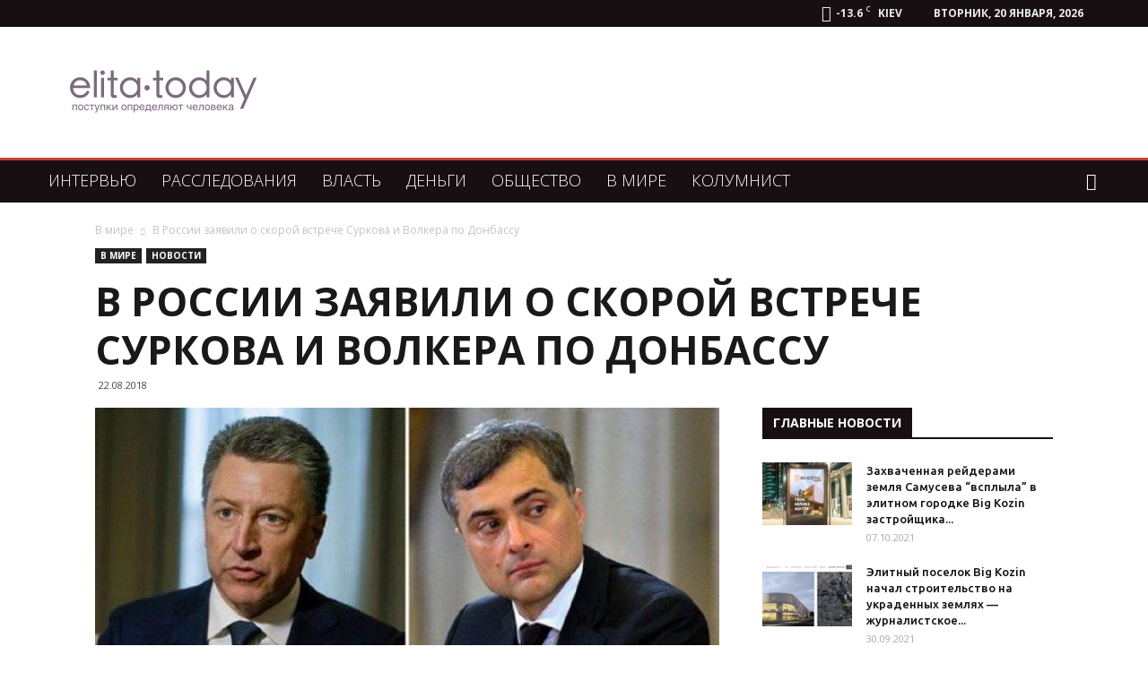

--- FILE ---
content_type: text/html; charset=UTF-8
request_url: https://elita.today/2018/08/22/v-rossii-zajavili-o-ckoroj-vstreche-surkova-i-volkera-po-donbassu/
body_size: 27654
content:
<!doctype html >
<!--[if IE 8]>    <html class="ie8" lang="en"> <![endif]-->
<!--[if IE 9]>    <html class="ie9" lang="en"> <![endif]-->
<!--[if gt IE 8]><!--> <html lang="ru-RU"> <!--<![endif]-->
<head>
    <title>В России заявили о cкорой встрече Суркова и Волкера по Донбассу</title>
    <meta charset="UTF-8" />
    <meta name="viewport" content="width=device-width, initial-scale=1.0">
    <link rel="pingback" href="https://elita.today/xmlrpc.php" />
    <meta name='robots' content='index, follow, max-image-preview:large, max-snippet:-1, max-video-preview:-1' />
<meta property="og:image" content="https://elita.today/wp-content/uploads/2018/08/lef_to_right_volker_and_surkov-e1534883791938.jpg" /><link rel="icon" type="image/png" href="https://elita.today/wp-content/uploads/2018/04/favicon-16x16.png"><link rel="apple-touch-icon-precomposed" sizes="76x76" href="https://elita.today/wp-content/uploads/2018/04/apple-icon-76x76.png"/><link rel="apple-touch-icon-precomposed" sizes="120x120" href="https://elita.today/wp-content/uploads/2018/04/apple-icon-120x120.png"/><link rel="apple-touch-icon-precomposed" sizes="152x152" href="https://elita.today/wp-content/uploads/2018/04/apple-icon-152x152.png"/><link rel="apple-touch-icon-precomposed" sizes="114x114" href="https://elita.today/wp-content/uploads/2018/04/apple-icon-114x114.png"/><link rel="apple-touch-icon-precomposed" sizes="144x144" href="https://elita.today/wp-content/uploads/2018/04/apple-icon-144x144.png"/>
	<!-- This site is optimized with the Yoast SEO plugin v22.2 - https://yoast.com/wordpress/plugins/seo/ -->
	<meta name="description" content="Помощник президента РФ Владислав Сурков и спецпредставитель Госдепа США Курт Волкер могут провести новую встречу по вопросам Украины и Сирии в ближайшее время." />
	<link rel="canonical" href="https://elita.today/2018/08/22/v-rossii-zajavili-o-ckoroj-vstreche-surkova-i-volkera-po-donbassu/" />
	<meta property="og:locale" content="ru_RU" />
	<meta property="og:type" content="article" />
	<meta property="og:title" content="В России заявили о cкорой встрече Суркова и Волкера по Донбассу" />
	<meta property="og:description" content="Помощник президента РФ Владислав Сурков и спецпредставитель Госдепа США Курт Волкер могут провести новую встречу по вопросам Украины и Сирии в ближайшее время." />
	<meta property="og:url" content="https://elita.today/2018/08/22/v-rossii-zajavili-o-ckoroj-vstreche-surkova-i-volkera-po-donbassu/" />
	<meta property="og:site_name" content="Элита Сегодня" />
	<meta property="article:publisher" content="https://www.facebook.com/ElitaToday-600304480319567/" />
	<meta property="article:published_time" content="2018-08-22T05:00:22+00:00" />
	<meta property="article:modified_time" content="2018-08-21T20:37:12+00:00" />
	<meta property="og:image" content="https://elita.today/wp-content/uploads/2018/08/lef_to_right_volker_and_surkov-e1534883791938.jpg" />
	<meta property="og:image:width" content="960" />
	<meta property="og:image:height" content="540" />
	<meta property="og:image:type" content="image/jpeg" />
	<meta name="author" content="admin" />
	<meta name="twitter:card" content="summary_large_image" />
	<meta name="twitter:creator" content="@flyazhnikoff" />
	<meta name="twitter:site" content="@flyazhnikoff" />
	<meta name="twitter:label1" content="Написано автором" />
	<meta name="twitter:data1" content="admin" />
	<script type="application/ld+json" class="yoast-schema-graph">{"@context":"https://schema.org","@graph":[{"@type":"WebPage","@id":"https://elita.today/2018/08/22/v-rossii-zajavili-o-ckoroj-vstreche-surkova-i-volkera-po-donbassu/","url":"https://elita.today/2018/08/22/v-rossii-zajavili-o-ckoroj-vstreche-surkova-i-volkera-po-donbassu/","name":"В России заявили о cкорой встрече Суркова и Волкера по Донбассу","isPartOf":{"@id":"https://elita.today/#website"},"primaryImageOfPage":{"@id":"https://elita.today/2018/08/22/v-rossii-zajavili-o-ckoroj-vstreche-surkova-i-volkera-po-donbassu/#primaryimage"},"image":{"@id":"https://elita.today/2018/08/22/v-rossii-zajavili-o-ckoroj-vstreche-surkova-i-volkera-po-donbassu/#primaryimage"},"thumbnailUrl":"https://elita.today/wp-content/uploads/2018/08/lef_to_right_volker_and_surkov-e1534883791938.jpg","datePublished":"2018-08-22T05:00:22+00:00","dateModified":"2018-08-21T20:37:12+00:00","author":{"@id":"https://elita.today/#/schema/person/44b673c6a1a846423d40398fbc962eea"},"description":"Помощник президента РФ Владислав Сурков и спецпредставитель Госдепа США Курт Волкер могут провести новую встречу по вопросам Украины и Сирии в ближайшее время.","breadcrumb":{"@id":"https://elita.today/2018/08/22/v-rossii-zajavili-o-ckoroj-vstreche-surkova-i-volkera-po-donbassu/#breadcrumb"},"inLanguage":"ru-RU","potentialAction":[{"@type":"ReadAction","target":["https://elita.today/2018/08/22/v-rossii-zajavili-o-ckoroj-vstreche-surkova-i-volkera-po-donbassu/"]}]},{"@type":"ImageObject","inLanguage":"ru-RU","@id":"https://elita.today/2018/08/22/v-rossii-zajavili-o-ckoroj-vstreche-surkova-i-volkera-po-donbassu/#primaryimage","url":"https://elita.today/wp-content/uploads/2018/08/lef_to_right_volker_and_surkov-e1534883791938.jpg","contentUrl":"https://elita.today/wp-content/uploads/2018/08/lef_to_right_volker_and_surkov-e1534883791938.jpg","width":960,"height":540},{"@type":"BreadcrumbList","@id":"https://elita.today/2018/08/22/v-rossii-zajavili-o-ckoroj-vstreche-surkova-i-volkera-po-donbassu/#breadcrumb","itemListElement":[{"@type":"ListItem","position":1,"name":"Главная страница","item":"https://elita.today/"},{"@type":"ListItem","position":2,"name":"В России заявили о cкорой встрече Суркова и Волкера по Донбассу"}]},{"@type":"WebSite","@id":"https://elita.today/#website","url":"https://elita.today/","name":"Элита Сегодня","description":"Сайт о власти и влиянии элит на общество","potentialAction":[{"@type":"SearchAction","target":{"@type":"EntryPoint","urlTemplate":"https://elita.today/?s={search_term_string}"},"query-input":"required name=search_term_string"}],"inLanguage":"ru-RU"},{"@type":"Person","@id":"https://elita.today/#/schema/person/44b673c6a1a846423d40398fbc962eea","name":"admin","image":{"@type":"ImageObject","inLanguage":"ru-RU","@id":"https://elita.today/#/schema/person/image/","url":"https://secure.gravatar.com/avatar/23aad435809dbd51785bf6fe03e9935c?s=96&d=mm&r=g","contentUrl":"https://secure.gravatar.com/avatar/23aad435809dbd51785bf6fe03e9935c?s=96&d=mm&r=g","caption":"admin"},"url":"https://elita.today/author/admin/"}]}</script>
	<!-- / Yoast SEO plugin. -->


<link rel='dns-prefetch' href='//fonts.googleapis.com' />
<link rel="alternate" type="application/rss+xml" title="Элита Сегодня &raquo; Лента" href="https://elita.today/feed/" />
<link rel="alternate" type="application/rss+xml" title="Элита Сегодня &raquo; Лента комментариев" href="https://elita.today/comments/feed/" />
<link rel="alternate" type="application/rss+xml" title="Элита Сегодня &raquo; Лента комментариев к &laquo;В России заявили о cкорой встрече Суркова и Волкера по Донбассу&raquo;" href="https://elita.today/2018/08/22/v-rossii-zajavili-o-ckoroj-vstreche-surkova-i-volkera-po-donbassu/feed/" />
<script type="text/javascript">
/* <![CDATA[ */
window._wpemojiSettings = {"baseUrl":"https:\/\/s.w.org\/images\/core\/emoji\/14.0.0\/72x72\/","ext":".png","svgUrl":"https:\/\/s.w.org\/images\/core\/emoji\/14.0.0\/svg\/","svgExt":".svg","source":{"concatemoji":"https:\/\/elita.today\/wp-includes\/js\/wp-emoji-release.min.js?ver=6.4.7"}};
/*! This file is auto-generated */
!function(i,n){var o,s,e;function c(e){try{var t={supportTests:e,timestamp:(new Date).valueOf()};sessionStorage.setItem(o,JSON.stringify(t))}catch(e){}}function p(e,t,n){e.clearRect(0,0,e.canvas.width,e.canvas.height),e.fillText(t,0,0);var t=new Uint32Array(e.getImageData(0,0,e.canvas.width,e.canvas.height).data),r=(e.clearRect(0,0,e.canvas.width,e.canvas.height),e.fillText(n,0,0),new Uint32Array(e.getImageData(0,0,e.canvas.width,e.canvas.height).data));return t.every(function(e,t){return e===r[t]})}function u(e,t,n){switch(t){case"flag":return n(e,"\ud83c\udff3\ufe0f\u200d\u26a7\ufe0f","\ud83c\udff3\ufe0f\u200b\u26a7\ufe0f")?!1:!n(e,"\ud83c\uddfa\ud83c\uddf3","\ud83c\uddfa\u200b\ud83c\uddf3")&&!n(e,"\ud83c\udff4\udb40\udc67\udb40\udc62\udb40\udc65\udb40\udc6e\udb40\udc67\udb40\udc7f","\ud83c\udff4\u200b\udb40\udc67\u200b\udb40\udc62\u200b\udb40\udc65\u200b\udb40\udc6e\u200b\udb40\udc67\u200b\udb40\udc7f");case"emoji":return!n(e,"\ud83e\udef1\ud83c\udffb\u200d\ud83e\udef2\ud83c\udfff","\ud83e\udef1\ud83c\udffb\u200b\ud83e\udef2\ud83c\udfff")}return!1}function f(e,t,n){var r="undefined"!=typeof WorkerGlobalScope&&self instanceof WorkerGlobalScope?new OffscreenCanvas(300,150):i.createElement("canvas"),a=r.getContext("2d",{willReadFrequently:!0}),o=(a.textBaseline="top",a.font="600 32px Arial",{});return e.forEach(function(e){o[e]=t(a,e,n)}),o}function t(e){var t=i.createElement("script");t.src=e,t.defer=!0,i.head.appendChild(t)}"undefined"!=typeof Promise&&(o="wpEmojiSettingsSupports",s=["flag","emoji"],n.supports={everything:!0,everythingExceptFlag:!0},e=new Promise(function(e){i.addEventListener("DOMContentLoaded",e,{once:!0})}),new Promise(function(t){var n=function(){try{var e=JSON.parse(sessionStorage.getItem(o));if("object"==typeof e&&"number"==typeof e.timestamp&&(new Date).valueOf()<e.timestamp+604800&&"object"==typeof e.supportTests)return e.supportTests}catch(e){}return null}();if(!n){if("undefined"!=typeof Worker&&"undefined"!=typeof OffscreenCanvas&&"undefined"!=typeof URL&&URL.createObjectURL&&"undefined"!=typeof Blob)try{var e="postMessage("+f.toString()+"("+[JSON.stringify(s),u.toString(),p.toString()].join(",")+"));",r=new Blob([e],{type:"text/javascript"}),a=new Worker(URL.createObjectURL(r),{name:"wpTestEmojiSupports"});return void(a.onmessage=function(e){c(n=e.data),a.terminate(),t(n)})}catch(e){}c(n=f(s,u,p))}t(n)}).then(function(e){for(var t in e)n.supports[t]=e[t],n.supports.everything=n.supports.everything&&n.supports[t],"flag"!==t&&(n.supports.everythingExceptFlag=n.supports.everythingExceptFlag&&n.supports[t]);n.supports.everythingExceptFlag=n.supports.everythingExceptFlag&&!n.supports.flag,n.DOMReady=!1,n.readyCallback=function(){n.DOMReady=!0}}).then(function(){return e}).then(function(){var e;n.supports.everything||(n.readyCallback(),(e=n.source||{}).concatemoji?t(e.concatemoji):e.wpemoji&&e.twemoji&&(t(e.twemoji),t(e.wpemoji)))}))}((window,document),window._wpemojiSettings);
/* ]]> */
</script>
<style id='wp-emoji-styles-inline-css' type='text/css'>

	img.wp-smiley, img.emoji {
		display: inline !important;
		border: none !important;
		box-shadow: none !important;
		height: 1em !important;
		width: 1em !important;
		margin: 0 0.07em !important;
		vertical-align: -0.1em !important;
		background: none !important;
		padding: 0 !important;
	}
</style>
<link rel='stylesheet' id='wp-block-library-css' href='https://elita.today/wp-includes/css/dist/block-library/style.min.css?ver=6.4.7' type='text/css' media='all' />
<style id='classic-theme-styles-inline-css' type='text/css'>
/*! This file is auto-generated */
.wp-block-button__link{color:#fff;background-color:#32373c;border-radius:9999px;box-shadow:none;text-decoration:none;padding:calc(.667em + 2px) calc(1.333em + 2px);font-size:1.125em}.wp-block-file__button{background:#32373c;color:#fff;text-decoration:none}
</style>
<style id='global-styles-inline-css' type='text/css'>
body{--wp--preset--color--black: #000000;--wp--preset--color--cyan-bluish-gray: #abb8c3;--wp--preset--color--white: #ffffff;--wp--preset--color--pale-pink: #f78da7;--wp--preset--color--vivid-red: #cf2e2e;--wp--preset--color--luminous-vivid-orange: #ff6900;--wp--preset--color--luminous-vivid-amber: #fcb900;--wp--preset--color--light-green-cyan: #7bdcb5;--wp--preset--color--vivid-green-cyan: #00d084;--wp--preset--color--pale-cyan-blue: #8ed1fc;--wp--preset--color--vivid-cyan-blue: #0693e3;--wp--preset--color--vivid-purple: #9b51e0;--wp--preset--gradient--vivid-cyan-blue-to-vivid-purple: linear-gradient(135deg,rgba(6,147,227,1) 0%,rgb(155,81,224) 100%);--wp--preset--gradient--light-green-cyan-to-vivid-green-cyan: linear-gradient(135deg,rgb(122,220,180) 0%,rgb(0,208,130) 100%);--wp--preset--gradient--luminous-vivid-amber-to-luminous-vivid-orange: linear-gradient(135deg,rgba(252,185,0,1) 0%,rgba(255,105,0,1) 100%);--wp--preset--gradient--luminous-vivid-orange-to-vivid-red: linear-gradient(135deg,rgba(255,105,0,1) 0%,rgb(207,46,46) 100%);--wp--preset--gradient--very-light-gray-to-cyan-bluish-gray: linear-gradient(135deg,rgb(238,238,238) 0%,rgb(169,184,195) 100%);--wp--preset--gradient--cool-to-warm-spectrum: linear-gradient(135deg,rgb(74,234,220) 0%,rgb(151,120,209) 20%,rgb(207,42,186) 40%,rgb(238,44,130) 60%,rgb(251,105,98) 80%,rgb(254,248,76) 100%);--wp--preset--gradient--blush-light-purple: linear-gradient(135deg,rgb(255,206,236) 0%,rgb(152,150,240) 100%);--wp--preset--gradient--blush-bordeaux: linear-gradient(135deg,rgb(254,205,165) 0%,rgb(254,45,45) 50%,rgb(107,0,62) 100%);--wp--preset--gradient--luminous-dusk: linear-gradient(135deg,rgb(255,203,112) 0%,rgb(199,81,192) 50%,rgb(65,88,208) 100%);--wp--preset--gradient--pale-ocean: linear-gradient(135deg,rgb(255,245,203) 0%,rgb(182,227,212) 50%,rgb(51,167,181) 100%);--wp--preset--gradient--electric-grass: linear-gradient(135deg,rgb(202,248,128) 0%,rgb(113,206,126) 100%);--wp--preset--gradient--midnight: linear-gradient(135deg,rgb(2,3,129) 0%,rgb(40,116,252) 100%);--wp--preset--font-size--small: 13px;--wp--preset--font-size--medium: 20px;--wp--preset--font-size--large: 36px;--wp--preset--font-size--x-large: 42px;--wp--preset--spacing--20: 0.44rem;--wp--preset--spacing--30: 0.67rem;--wp--preset--spacing--40: 1rem;--wp--preset--spacing--50: 1.5rem;--wp--preset--spacing--60: 2.25rem;--wp--preset--spacing--70: 3.38rem;--wp--preset--spacing--80: 5.06rem;--wp--preset--shadow--natural: 6px 6px 9px rgba(0, 0, 0, 0.2);--wp--preset--shadow--deep: 12px 12px 50px rgba(0, 0, 0, 0.4);--wp--preset--shadow--sharp: 6px 6px 0px rgba(0, 0, 0, 0.2);--wp--preset--shadow--outlined: 6px 6px 0px -3px rgba(255, 255, 255, 1), 6px 6px rgba(0, 0, 0, 1);--wp--preset--shadow--crisp: 6px 6px 0px rgba(0, 0, 0, 1);}:where(.is-layout-flex){gap: 0.5em;}:where(.is-layout-grid){gap: 0.5em;}body .is-layout-flow > .alignleft{float: left;margin-inline-start: 0;margin-inline-end: 2em;}body .is-layout-flow > .alignright{float: right;margin-inline-start: 2em;margin-inline-end: 0;}body .is-layout-flow > .aligncenter{margin-left: auto !important;margin-right: auto !important;}body .is-layout-constrained > .alignleft{float: left;margin-inline-start: 0;margin-inline-end: 2em;}body .is-layout-constrained > .alignright{float: right;margin-inline-start: 2em;margin-inline-end: 0;}body .is-layout-constrained > .aligncenter{margin-left: auto !important;margin-right: auto !important;}body .is-layout-constrained > :where(:not(.alignleft):not(.alignright):not(.alignfull)){max-width: var(--wp--style--global--content-size);margin-left: auto !important;margin-right: auto !important;}body .is-layout-constrained > .alignwide{max-width: var(--wp--style--global--wide-size);}body .is-layout-flex{display: flex;}body .is-layout-flex{flex-wrap: wrap;align-items: center;}body .is-layout-flex > *{margin: 0;}body .is-layout-grid{display: grid;}body .is-layout-grid > *{margin: 0;}:where(.wp-block-columns.is-layout-flex){gap: 2em;}:where(.wp-block-columns.is-layout-grid){gap: 2em;}:where(.wp-block-post-template.is-layout-flex){gap: 1.25em;}:where(.wp-block-post-template.is-layout-grid){gap: 1.25em;}.has-black-color{color: var(--wp--preset--color--black) !important;}.has-cyan-bluish-gray-color{color: var(--wp--preset--color--cyan-bluish-gray) !important;}.has-white-color{color: var(--wp--preset--color--white) !important;}.has-pale-pink-color{color: var(--wp--preset--color--pale-pink) !important;}.has-vivid-red-color{color: var(--wp--preset--color--vivid-red) !important;}.has-luminous-vivid-orange-color{color: var(--wp--preset--color--luminous-vivid-orange) !important;}.has-luminous-vivid-amber-color{color: var(--wp--preset--color--luminous-vivid-amber) !important;}.has-light-green-cyan-color{color: var(--wp--preset--color--light-green-cyan) !important;}.has-vivid-green-cyan-color{color: var(--wp--preset--color--vivid-green-cyan) !important;}.has-pale-cyan-blue-color{color: var(--wp--preset--color--pale-cyan-blue) !important;}.has-vivid-cyan-blue-color{color: var(--wp--preset--color--vivid-cyan-blue) !important;}.has-vivid-purple-color{color: var(--wp--preset--color--vivid-purple) !important;}.has-black-background-color{background-color: var(--wp--preset--color--black) !important;}.has-cyan-bluish-gray-background-color{background-color: var(--wp--preset--color--cyan-bluish-gray) !important;}.has-white-background-color{background-color: var(--wp--preset--color--white) !important;}.has-pale-pink-background-color{background-color: var(--wp--preset--color--pale-pink) !important;}.has-vivid-red-background-color{background-color: var(--wp--preset--color--vivid-red) !important;}.has-luminous-vivid-orange-background-color{background-color: var(--wp--preset--color--luminous-vivid-orange) !important;}.has-luminous-vivid-amber-background-color{background-color: var(--wp--preset--color--luminous-vivid-amber) !important;}.has-light-green-cyan-background-color{background-color: var(--wp--preset--color--light-green-cyan) !important;}.has-vivid-green-cyan-background-color{background-color: var(--wp--preset--color--vivid-green-cyan) !important;}.has-pale-cyan-blue-background-color{background-color: var(--wp--preset--color--pale-cyan-blue) !important;}.has-vivid-cyan-blue-background-color{background-color: var(--wp--preset--color--vivid-cyan-blue) !important;}.has-vivid-purple-background-color{background-color: var(--wp--preset--color--vivid-purple) !important;}.has-black-border-color{border-color: var(--wp--preset--color--black) !important;}.has-cyan-bluish-gray-border-color{border-color: var(--wp--preset--color--cyan-bluish-gray) !important;}.has-white-border-color{border-color: var(--wp--preset--color--white) !important;}.has-pale-pink-border-color{border-color: var(--wp--preset--color--pale-pink) !important;}.has-vivid-red-border-color{border-color: var(--wp--preset--color--vivid-red) !important;}.has-luminous-vivid-orange-border-color{border-color: var(--wp--preset--color--luminous-vivid-orange) !important;}.has-luminous-vivid-amber-border-color{border-color: var(--wp--preset--color--luminous-vivid-amber) !important;}.has-light-green-cyan-border-color{border-color: var(--wp--preset--color--light-green-cyan) !important;}.has-vivid-green-cyan-border-color{border-color: var(--wp--preset--color--vivid-green-cyan) !important;}.has-pale-cyan-blue-border-color{border-color: var(--wp--preset--color--pale-cyan-blue) !important;}.has-vivid-cyan-blue-border-color{border-color: var(--wp--preset--color--vivid-cyan-blue) !important;}.has-vivid-purple-border-color{border-color: var(--wp--preset--color--vivid-purple) !important;}.has-vivid-cyan-blue-to-vivid-purple-gradient-background{background: var(--wp--preset--gradient--vivid-cyan-blue-to-vivid-purple) !important;}.has-light-green-cyan-to-vivid-green-cyan-gradient-background{background: var(--wp--preset--gradient--light-green-cyan-to-vivid-green-cyan) !important;}.has-luminous-vivid-amber-to-luminous-vivid-orange-gradient-background{background: var(--wp--preset--gradient--luminous-vivid-amber-to-luminous-vivid-orange) !important;}.has-luminous-vivid-orange-to-vivid-red-gradient-background{background: var(--wp--preset--gradient--luminous-vivid-orange-to-vivid-red) !important;}.has-very-light-gray-to-cyan-bluish-gray-gradient-background{background: var(--wp--preset--gradient--very-light-gray-to-cyan-bluish-gray) !important;}.has-cool-to-warm-spectrum-gradient-background{background: var(--wp--preset--gradient--cool-to-warm-spectrum) !important;}.has-blush-light-purple-gradient-background{background: var(--wp--preset--gradient--blush-light-purple) !important;}.has-blush-bordeaux-gradient-background{background: var(--wp--preset--gradient--blush-bordeaux) !important;}.has-luminous-dusk-gradient-background{background: var(--wp--preset--gradient--luminous-dusk) !important;}.has-pale-ocean-gradient-background{background: var(--wp--preset--gradient--pale-ocean) !important;}.has-electric-grass-gradient-background{background: var(--wp--preset--gradient--electric-grass) !important;}.has-midnight-gradient-background{background: var(--wp--preset--gradient--midnight) !important;}.has-small-font-size{font-size: var(--wp--preset--font-size--small) !important;}.has-medium-font-size{font-size: var(--wp--preset--font-size--medium) !important;}.has-large-font-size{font-size: var(--wp--preset--font-size--large) !important;}.has-x-large-font-size{font-size: var(--wp--preset--font-size--x-large) !important;}
.wp-block-navigation a:where(:not(.wp-element-button)){color: inherit;}
:where(.wp-block-post-template.is-layout-flex){gap: 1.25em;}:where(.wp-block-post-template.is-layout-grid){gap: 1.25em;}
:where(.wp-block-columns.is-layout-flex){gap: 2em;}:where(.wp-block-columns.is-layout-grid){gap: 2em;}
.wp-block-pullquote{font-size: 1.5em;line-height: 1.6;}
</style>
<link rel='stylesheet' id='td-plugin-framework-css' href='https://elita.today/wp-content/plugins/td-api-plugin/css/style.css?ver=6.4.7' type='text/css' media='all' />
<link rel='stylesheet' id='google-fonts-style-css' href='https://fonts.googleapis.com/css?family=Open+Sans%3A300italic%2C400%2C400italic%2C600%2C600italic%2C700%2C300%2C500%2C500italic%2C700italic%7CUbuntu%3A400%2C300%2C300italic%2C400italic%2C500%2C500italic%2C600%2C600italic%2C700%2C700italic%7CRoboto%3A300%2C400%2C400italic%2C500%2C500italic%2C700%2C900%2C300italic%2C600%2C600italic%2C700italic&#038;subset=cyrillic&#038;ver=8.8.1' type='text/css' media='all' />
<link rel='stylesheet' id='td-theme-css' href='https://elita.today/wp-content/themes/Newspaper/style.css?ver=8.8.1' type='text/css' media='all' />
<link rel='stylesheet' id='td-theme-demo-style-css' href='https://elita.today/wp-content/themes/Newspaper/includes/demos/local_news/demo_style.css?ver=8.8.1' type='text/css' media='all' />
<script type="text/javascript" src="https://elita.today/wp-includes/js/jquery/jquery.min.js?ver=3.7.1" id="jquery-core-js"></script>
<script type="text/javascript" src="https://elita.today/wp-includes/js/jquery/jquery-migrate.min.js?ver=3.4.1" id="jquery-migrate-js"></script>
<link rel="https://api.w.org/" href="https://elita.today/wp-json/" /><link rel="alternate" type="application/json" href="https://elita.today/wp-json/wp/v2/posts/3608" /><link rel="EditURI" type="application/rsd+xml" title="RSD" href="https://elita.today/xmlrpc.php?rsd" />
<meta name="generator" content="WordPress 6.4.7" />
<link rel='shortlink' href='https://elita.today/?p=3608' />
<link rel="alternate" type="application/json+oembed" href="https://elita.today/wp-json/oembed/1.0/embed?url=https%3A%2F%2Felita.today%2F2018%2F08%2F22%2Fv-rossii-zajavili-o-ckoroj-vstreche-surkova-i-volkera-po-donbassu%2F" />
<link rel="alternate" type="text/xml+oembed" href="https://elita.today/wp-json/oembed/1.0/embed?url=https%3A%2F%2Felita.today%2F2018%2F08%2F22%2Fv-rossii-zajavili-o-ckoroj-vstreche-surkova-i-volkera-po-donbassu%2F&#038;format=xml" />
<meta property="fb:app_id" content="322661614925323"/><!--[if lt IE 9]><script src="https://cdnjs.cloudflare.com/ajax/libs/html5shiv/3.7.3/html5shiv.js"></script><![endif]-->
    
<!-- JS generated by theme -->

<script>
    
    

	    var tdBlocksArray = []; //here we store all the items for the current page

	    //td_block class - each ajax block uses a object of this class for requests
	    function tdBlock() {
		    this.id = '';
		    this.block_type = 1; //block type id (1-234 etc)
		    this.atts = '';
		    this.td_column_number = '';
		    this.td_current_page = 1; //
		    this.post_count = 0; //from wp
		    this.found_posts = 0; //from wp
		    this.max_num_pages = 0; //from wp
		    this.td_filter_value = ''; //current live filter value
		    this.is_ajax_running = false;
		    this.td_user_action = ''; // load more or infinite loader (used by the animation)
		    this.header_color = '';
		    this.ajax_pagination_infinite_stop = ''; //show load more at page x
	    }


        // td_js_generator - mini detector
        (function(){
            var htmlTag = document.getElementsByTagName("html")[0];

	        if ( navigator.userAgent.indexOf("MSIE 10.0") > -1 ) {
                htmlTag.className += ' ie10';
            }

            if ( !!navigator.userAgent.match(/Trident.*rv\:11\./) ) {
                htmlTag.className += ' ie11';
            }

	        if ( navigator.userAgent.indexOf("Edge") > -1 ) {
                htmlTag.className += ' ieEdge';
            }

            if ( /(iPad|iPhone|iPod)/g.test(navigator.userAgent) ) {
                htmlTag.className += ' td-md-is-ios';
            }

            var user_agent = navigator.userAgent.toLowerCase();
            if ( user_agent.indexOf("android") > -1 ) {
                htmlTag.className += ' td-md-is-android';
            }

            if ( -1 !== navigator.userAgent.indexOf('Mac OS X')  ) {
                htmlTag.className += ' td-md-is-os-x';
            }

            if ( /chrom(e|ium)/.test(navigator.userAgent.toLowerCase()) ) {
               htmlTag.className += ' td-md-is-chrome';
            }

            if ( -1 !== navigator.userAgent.indexOf('Firefox') ) {
                htmlTag.className += ' td-md-is-firefox';
            }

            if ( -1 !== navigator.userAgent.indexOf('Safari') && -1 === navigator.userAgent.indexOf('Chrome') ) {
                htmlTag.className += ' td-md-is-safari';
            }

            if( -1 !== navigator.userAgent.indexOf('IEMobile') ){
                htmlTag.className += ' td-md-is-iemobile';
            }

        })();




        var tdLocalCache = {};

        ( function () {
            "use strict";

            tdLocalCache = {
                data: {},
                remove: function (resource_id) {
                    delete tdLocalCache.data[resource_id];
                },
                exist: function (resource_id) {
                    return tdLocalCache.data.hasOwnProperty(resource_id) && tdLocalCache.data[resource_id] !== null;
                },
                get: function (resource_id) {
                    return tdLocalCache.data[resource_id];
                },
                set: function (resource_id, cachedData) {
                    tdLocalCache.remove(resource_id);
                    tdLocalCache.data[resource_id] = cachedData;
                }
            };
        })();

    
    
var td_viewport_interval_list=[{"limitBottom":767,"sidebarWidth":228},{"limitBottom":1018,"sidebarWidth":300},{"limitBottom":1140,"sidebarWidth":324}];
var td_animation_stack_effect="type0";
var tds_animation_stack=true;
var td_animation_stack_specific_selectors=".entry-thumb, img";
var td_animation_stack_general_selectors=".td-animation-stack img, .td-animation-stack .entry-thumb, .post img";
var td_ajax_url="https:\/\/elita.today\/wp-admin\/admin-ajax.php?td_theme_name=Newspaper&v=8.8.1";
var td_get_template_directory_uri="https:\/\/elita.today\/wp-content\/themes\/Newspaper";
var tds_snap_menu="";
var tds_logo_on_sticky="";
var tds_header_style="3";
var td_please_wait="\u041f\u043e\u0436\u0430\u043b\u0443\u0439\u0441\u0442\u0430, \u043f\u043e\u0434\u043e\u0436\u0434\u0438\u0442\u0435...";
var td_email_user_pass_incorrect="\u041d\u0435\u0432\u0435\u0440\u043d\u043e\u0435 \u0438\u043c\u044f \u043f\u043e\u043b\u044c\u0437\u043e\u0432\u0430\u0442\u0435\u043b\u044f \u0438\u043b\u0438 \u043f\u0430\u0440\u043e\u043b\u044c!";
var td_email_user_incorrect="\u041d\u0435\u0432\u0435\u0440\u043d\u044b\u0439 \u0430\u0434\u0440\u0435\u0441 \u044d\u043b\u0435\u043a\u0442\u0440\u043e\u043d\u043d\u043e\u0439 \u043f\u043e\u0447\u0442\u044b \u0438\u043b\u0438 \u043f\u0430\u0440\u043e\u043b\u044c!";
var td_email_incorrect="\u041d\u0435\u0432\u0435\u0440\u043d\u044b\u0439 \u0430\u0434\u0440\u0435\u0441 \u044d\u043b\u0435\u043a\u0442\u0440\u043e\u043d\u043d\u043e\u0439 \u043f\u043e\u0447\u0442\u044b!";
var tds_more_articles_on_post_enable="";
var tds_more_articles_on_post_time_to_wait="";
var tds_more_articles_on_post_pages_distance_from_top=0;
var tds_theme_color_site_wide="#c44536";
var tds_smart_sidebar="enabled";
var tdThemeName="Newspaper";
var td_magnific_popup_translation_tPrev="\u041f\u0440\u0435\u0434\u044b\u0434\u0443\u0449\u0438\u0439 (\u041a\u043d\u043e\u043f\u043a\u0430 \u0432\u043b\u0435\u0432\u043e)";
var td_magnific_popup_translation_tNext="\u0421\u043b\u0435\u0434\u0443\u044e\u0449\u0438\u0439 (\u041a\u043d\u043e\u043f\u043a\u0430 \u0432\u043f\u0440\u0430\u0432\u043e)";
var td_magnific_popup_translation_tCounter="%curr% \u0438\u0437 %total%";
var td_magnific_popup_translation_ajax_tError="\u0421\u043e\u0434\u0435\u0440\u0436\u0438\u043c\u043e\u0435 %url% \u043d\u0435 \u043c\u043e\u0436\u0435\u0442 \u0431\u044b\u0442\u044c \u0437\u0430\u0433\u0440\u0443\u0436\u0435\u043d\u043e.";
var td_magnific_popup_translation_image_tError="\u0418\u0437\u043e\u0431\u0440\u0430\u0436\u0435\u043d\u0438\u0435 #%curr% \u043d\u0435 \u0443\u0434\u0430\u043b\u043e\u0441\u044c \u0437\u0430\u0433\u0440\u0443\u0437\u0438\u0442\u044c.";
var tdDateNamesI18n={"month_names":["\u042f\u043d\u0432\u0430\u0440\u044c","\u0424\u0435\u0432\u0440\u0430\u043b\u044c","\u041c\u0430\u0440\u0442","\u0410\u043f\u0440\u0435\u043b\u044c","\u041c\u0430\u0439","\u0418\u044e\u043d\u044c","\u0418\u044e\u043b\u044c","\u0410\u0432\u0433\u0443\u0441\u0442","\u0421\u0435\u043d\u0442\u044f\u0431\u0440\u044c","\u041e\u043a\u0442\u044f\u0431\u0440\u044c","\u041d\u043e\u044f\u0431\u0440\u044c","\u0414\u0435\u043a\u0430\u0431\u0440\u044c"],"month_names_short":["\u042f\u043d\u0432","\u0424\u0435\u0432","\u041c\u0430\u0440","\u0410\u043f\u0440","\u041c\u0430\u0439","\u0418\u044e\u043d","\u0418\u044e\u043b","\u0410\u0432\u0433","\u0421\u0435\u043d","\u041e\u043a\u0442","\u041d\u043e\u044f","\u0414\u0435\u043a"],"day_names":["\u0412\u043e\u0441\u043a\u0440\u0435\u0441\u0435\u043d\u044c\u0435","\u041f\u043e\u043d\u0435\u0434\u0435\u043b\u044c\u043d\u0438\u043a","\u0412\u0442\u043e\u0440\u043d\u0438\u043a","\u0421\u0440\u0435\u0434\u0430","\u0427\u0435\u0442\u0432\u0435\u0440\u0433","\u041f\u044f\u0442\u043d\u0438\u0446\u0430","\u0421\u0443\u0431\u0431\u043e\u0442\u0430"],"day_names_short":["\u0412\u0441","\u041f\u043d","\u0412\u0442","\u0421\u0440","\u0427\u0442","\u041f\u0442","\u0421\u0431"]};
var td_ad_background_click_link="";
var td_ad_background_click_target="";
</script>


<!-- Header style compiled by theme -->

<style>
    

body {
	background-color:#ffffff;
}
.td-header-wrap .black-menu .sf-menu > .current-menu-item > a,
    .td-header-wrap .black-menu .sf-menu > .current-menu-ancestor > a,
    .td-header-wrap .black-menu .sf-menu > .current-category-ancestor > a,
    .td-header-wrap .black-menu .sf-menu > li > a:hover,
    .td-header-wrap .black-menu .sf-menu > .sfHover > a,
    .td-header-style-12 .td-header-menu-wrap-full,
    .sf-menu > .current-menu-item > a:after,
    .sf-menu > .current-menu-ancestor > a:after,
    .sf-menu > .current-category-ancestor > a:after,
    .sf-menu > li:hover > a:after,
    .sf-menu > .sfHover > a:after,
    .td-header-style-12 .td-affix,
    .header-search-wrap .td-drop-down-search:after,
    .header-search-wrap .td-drop-down-search .btn:hover,
    input[type=submit]:hover,
    .td-read-more a,
    .td-post-category:hover,
    .td-grid-style-1.td-hover-1 .td-big-grid-post:hover .td-post-category,
    .td-grid-style-5.td-hover-1 .td-big-grid-post:hover .td-post-category,
    .td_top_authors .td-active .td-author-post-count,
    .td_top_authors .td-active .td-author-comments-count,
    .td_top_authors .td_mod_wrap:hover .td-author-post-count,
    .td_top_authors .td_mod_wrap:hover .td-author-comments-count,
    .td-404-sub-sub-title a:hover,
    .td-search-form-widget .wpb_button:hover,
    .td-rating-bar-wrap div,
    .td_category_template_3 .td-current-sub-category,
    .dropcap,
    .td_wrapper_video_playlist .td_video_controls_playlist_wrapper,
    .wpb_default,
    .wpb_default:hover,
    .td-left-smart-list:hover,
    .td-right-smart-list:hover,
    .woocommerce-checkout .woocommerce input.button:hover,
    .woocommerce-page .woocommerce a.button:hover,
    .woocommerce-account div.woocommerce .button:hover,
    #bbpress-forums button:hover,
    .bbp_widget_login .button:hover,
    .td-footer-wrapper .td-post-category,
    .td-footer-wrapper .widget_product_search input[type="submit"]:hover,
    .woocommerce .product a.button:hover,
    .woocommerce .product #respond input#submit:hover,
    .woocommerce .checkout input#place_order:hover,
    .woocommerce .woocommerce.widget .button:hover,
    .single-product .product .summary .cart .button:hover,
    .woocommerce-cart .woocommerce table.cart .button:hover,
    .woocommerce-cart .woocommerce .shipping-calculator-form .button:hover,
    .td-next-prev-wrap a:hover,
    .td-load-more-wrap a:hover,
    .td-post-small-box a:hover,
    .page-nav .current,
    .page-nav:first-child > div,
    .td_category_template_8 .td-category-header .td-category a.td-current-sub-category,
    .td_category_template_4 .td-category-siblings .td-category a:hover,
    #bbpress-forums .bbp-pagination .current,
    #bbpress-forums #bbp-single-user-details #bbp-user-navigation li.current a,
    .td-theme-slider:hover .slide-meta-cat a,
    a.vc_btn-black:hover,
    .td-trending-now-wrapper:hover .td-trending-now-title,
    .td-scroll-up,
    .td-smart-list-button:hover,
    .td-weather-information:before,
    .td-weather-week:before,
    .td_block_exchange .td-exchange-header:before,
    .td_block_big_grid_9.td-grid-style-1 .td-post-category,
    .td_block_big_grid_9.td-grid-style-5 .td-post-category,
    .td-grid-style-6.td-hover-1 .td-module-thumb:after,
    .td-pulldown-syle-2 .td-subcat-dropdown ul:after,
    .td_block_template_9 .td-block-title:after,
    .td_block_template_15 .td-block-title:before,
    div.wpforms-container .wpforms-form div.wpforms-submit-container button[type=submit] {
        background-color: #c44536;
    }

    .td_block_template_4 .td-related-title .td-cur-simple-item:before {
        border-color: #c44536 transparent transparent transparent !important;
    }

    .woocommerce .woocommerce-message .button:hover,
    .woocommerce .woocommerce-error .button:hover,
    .woocommerce .woocommerce-info .button:hover {
        background-color: #c44536 !important;
    }
    
    
    .td_block_template_4 .td-related-title .td-cur-simple-item,
    .td_block_template_3 .td-related-title .td-cur-simple-item,
    .td_block_template_9 .td-related-title:after {
        background-color: #c44536;
    }

    .woocommerce .product .onsale,
    .woocommerce.widget .ui-slider .ui-slider-handle {
        background: none #c44536;
    }

    .woocommerce.widget.widget_layered_nav_filters ul li a {
        background: none repeat scroll 0 0 #c44536 !important;
    }

    a,
    cite a:hover,
    .td_mega_menu_sub_cats .cur-sub-cat,
    .td-mega-span h3 a:hover,
    .td_mod_mega_menu:hover .entry-title a,
    .header-search-wrap .result-msg a:hover,
    .td-header-top-menu .td-drop-down-search .td_module_wrap:hover .entry-title a,
    .td-header-top-menu .td-icon-search:hover,
    .td-header-wrap .result-msg a:hover,
    .top-header-menu li a:hover,
    .top-header-menu .current-menu-item > a,
    .top-header-menu .current-menu-ancestor > a,
    .top-header-menu .current-category-ancestor > a,
    .td-social-icon-wrap > a:hover,
    .td-header-sp-top-widget .td-social-icon-wrap a:hover,
    .td-page-content blockquote p,
    .td-post-content blockquote p,
    .mce-content-body blockquote p,
    .comment-content blockquote p,
    .wpb_text_column blockquote p,
    .td_block_text_with_title blockquote p,
    .td_module_wrap:hover .entry-title a,
    .td-subcat-filter .td-subcat-list a:hover,
    .td-subcat-filter .td-subcat-dropdown a:hover,
    .td_quote_on_blocks,
    .dropcap2,
    .dropcap3,
    .td_top_authors .td-active .td-authors-name a,
    .td_top_authors .td_mod_wrap:hover .td-authors-name a,
    .td-post-next-prev-content a:hover,
    .author-box-wrap .td-author-social a:hover,
    .td-author-name a:hover,
    .td-author-url a:hover,
    .td_mod_related_posts:hover h3 > a,
    .td-post-template-11 .td-related-title .td-related-left:hover,
    .td-post-template-11 .td-related-title .td-related-right:hover,
    .td-post-template-11 .td-related-title .td-cur-simple-item,
    .td-post-template-11 .td_block_related_posts .td-next-prev-wrap a:hover,
    .comment-reply-link:hover,
    .logged-in-as a:hover,
    #cancel-comment-reply-link:hover,
    .td-search-query,
    .td-category-header .td-pulldown-category-filter-link:hover,
    .td-category-siblings .td-subcat-dropdown a:hover,
    .td-category-siblings .td-subcat-dropdown a.td-current-sub-category,
    .widget a:hover,
    .td_wp_recentcomments a:hover,
    .archive .widget_archive .current,
    .archive .widget_archive .current a,
    .widget_calendar tfoot a:hover,
    .woocommerce a.added_to_cart:hover,
    .woocommerce-account .woocommerce-MyAccount-navigation a:hover,
    #bbpress-forums li.bbp-header .bbp-reply-content span a:hover,
    #bbpress-forums .bbp-forum-freshness a:hover,
    #bbpress-forums .bbp-topic-freshness a:hover,
    #bbpress-forums .bbp-forums-list li a:hover,
    #bbpress-forums .bbp-forum-title:hover,
    #bbpress-forums .bbp-topic-permalink:hover,
    #bbpress-forums .bbp-topic-started-by a:hover,
    #bbpress-forums .bbp-topic-started-in a:hover,
    #bbpress-forums .bbp-body .super-sticky li.bbp-topic-title .bbp-topic-permalink,
    #bbpress-forums .bbp-body .sticky li.bbp-topic-title .bbp-topic-permalink,
    .widget_display_replies .bbp-author-name,
    .widget_display_topics .bbp-author-name,
    .footer-text-wrap .footer-email-wrap a,
    .td-subfooter-menu li a:hover,
    .footer-social-wrap a:hover,
    a.vc_btn-black:hover,
    .td-smart-list-dropdown-wrap .td-smart-list-button:hover,
    .td_module_17 .td-read-more a:hover,
    .td_module_18 .td-read-more a:hover,
    .td_module_19 .td-post-author-name a:hover,
    .td-instagram-user a,
    .td-pulldown-syle-2 .td-subcat-dropdown:hover .td-subcat-more span,
    .td-pulldown-syle-2 .td-subcat-dropdown:hover .td-subcat-more i,
    .td-pulldown-syle-3 .td-subcat-dropdown:hover .td-subcat-more span,
    .td-pulldown-syle-3 .td-subcat-dropdown:hover .td-subcat-more i,
    .td-block-title-wrap .td-wrapper-pulldown-filter .td-pulldown-filter-display-option:hover,
    .td-block-title-wrap .td-wrapper-pulldown-filter .td-pulldown-filter-display-option:hover i,
    .td-block-title-wrap .td-wrapper-pulldown-filter .td-pulldown-filter-link:hover,
    .td-block-title-wrap .td-wrapper-pulldown-filter .td-pulldown-filter-item .td-cur-simple-item,
    .td_block_template_2 .td-related-title .td-cur-simple-item,
    .td_block_template_5 .td-related-title .td-cur-simple-item,
    .td_block_template_6 .td-related-title .td-cur-simple-item,
    .td_block_template_7 .td-related-title .td-cur-simple-item,
    .td_block_template_8 .td-related-title .td-cur-simple-item,
    .td_block_template_9 .td-related-title .td-cur-simple-item,
    .td_block_template_10 .td-related-title .td-cur-simple-item,
    .td_block_template_11 .td-related-title .td-cur-simple-item,
    .td_block_template_12 .td-related-title .td-cur-simple-item,
    .td_block_template_13 .td-related-title .td-cur-simple-item,
    .td_block_template_14 .td-related-title .td-cur-simple-item,
    .td_block_template_15 .td-related-title .td-cur-simple-item,
    .td_block_template_16 .td-related-title .td-cur-simple-item,
    .td_block_template_17 .td-related-title .td-cur-simple-item,
    .td-theme-wrap .sf-menu ul .td-menu-item > a:hover,
    .td-theme-wrap .sf-menu ul .sfHover > a,
    .td-theme-wrap .sf-menu ul .current-menu-ancestor > a,
    .td-theme-wrap .sf-menu ul .current-category-ancestor > a,
    .td-theme-wrap .sf-menu ul .current-menu-item > a,
    .td_outlined_btn {
        color: #c44536;
    }

    a.vc_btn-black.vc_btn_square_outlined:hover,
    a.vc_btn-black.vc_btn_outlined:hover,
    .td-mega-menu-page .wpb_content_element ul li a:hover,
    .td-theme-wrap .td-aj-search-results .td_module_wrap:hover .entry-title a,
    .td-theme-wrap .header-search-wrap .result-msg a:hover {
        color: #c44536 !important;
    }

    .td-next-prev-wrap a:hover,
    .td-load-more-wrap a:hover,
    .td-post-small-box a:hover,
    .page-nav .current,
    .page-nav:first-child > div,
    .td_category_template_8 .td-category-header .td-category a.td-current-sub-category,
    .td_category_template_4 .td-category-siblings .td-category a:hover,
    #bbpress-forums .bbp-pagination .current,
    .post .td_quote_box,
    .page .td_quote_box,
    a.vc_btn-black:hover,
    .td_block_template_5 .td-block-title > *,
    .td_outlined_btn {
        border-color: #c44536;
    }

    .td_wrapper_video_playlist .td_video_currently_playing:after {
        border-color: #c44536 !important;
    }

    .header-search-wrap .td-drop-down-search:before {
        border-color: transparent transparent #c44536 transparent;
    }

    .block-title > span,
    .block-title > a,
    .block-title > label,
    .widgettitle,
    .widgettitle:after,
    .td-trending-now-title,
    .td-trending-now-wrapper:hover .td-trending-now-title,
    .wpb_tabs li.ui-tabs-active a,
    .wpb_tabs li:hover a,
    .vc_tta-container .vc_tta-color-grey.vc_tta-tabs-position-top.vc_tta-style-classic .vc_tta-tabs-container .vc_tta-tab.vc_active > a,
    .vc_tta-container .vc_tta-color-grey.vc_tta-tabs-position-top.vc_tta-style-classic .vc_tta-tabs-container .vc_tta-tab:hover > a,
    .td_block_template_1 .td-related-title .td-cur-simple-item,
    .woocommerce .product .products h2:not(.woocommerce-loop-product__title),
    .td-subcat-filter .td-subcat-dropdown:hover .td-subcat-more, 
    .td_3D_btn,
    .td_shadow_btn,
    .td_default_btn,
    .td_round_btn, 
    .td_outlined_btn:hover {
    	background-color: #c44536;
    }

    .woocommerce div.product .woocommerce-tabs ul.tabs li.active {
    	background-color: #c44536 !important;
    }

    .block-title,
    .td_block_template_1 .td-related-title,
    .wpb_tabs .wpb_tabs_nav,
    .vc_tta-container .vc_tta-color-grey.vc_tta-tabs-position-top.vc_tta-style-classic .vc_tta-tabs-container,
    .woocommerce div.product .woocommerce-tabs ul.tabs:before {
        border-color: #c44536;
    }
    .td_block_wrap .td-subcat-item a.td-cur-simple-item {
	    color: #c44536;
	}


    
    .td-grid-style-4 .entry-title
    {
        background-color: rgba(196, 69, 54, 0.7);
    }

    
    .block-title > span,
    .block-title > span > a,
    .block-title > a,
    .block-title > label,
    .widgettitle,
    .widgettitle:after,
    .td-trending-now-title,
    .td-trending-now-wrapper:hover .td-trending-now-title,
    .wpb_tabs li.ui-tabs-active a,
    .wpb_tabs li:hover a,
    .vc_tta-container .vc_tta-color-grey.vc_tta-tabs-position-top.vc_tta-style-classic .vc_tta-tabs-container .vc_tta-tab.vc_active > a,
    .vc_tta-container .vc_tta-color-grey.vc_tta-tabs-position-top.vc_tta-style-classic .vc_tta-tabs-container .vc_tta-tab:hover > a,
    .td_block_template_1 .td-related-title .td-cur-simple-item,
    .woocommerce .product .products h2:not(.woocommerce-loop-product__title),
    .td-subcat-filter .td-subcat-dropdown:hover .td-subcat-more,
    .td-weather-information:before,
    .td-weather-week:before,
    .td_block_exchange .td-exchange-header:before,
    .td-theme-wrap .td_block_template_3 .td-block-title > *,
    .td-theme-wrap .td_block_template_4 .td-block-title > *,
    .td-theme-wrap .td_block_template_7 .td-block-title > *,
    .td-theme-wrap .td_block_template_9 .td-block-title:after,
    .td-theme-wrap .td_block_template_10 .td-block-title::before,
    .td-theme-wrap .td_block_template_11 .td-block-title::before,
    .td-theme-wrap .td_block_template_11 .td-block-title::after,
    .td-theme-wrap .td_block_template_14 .td-block-title,
    .td-theme-wrap .td_block_template_15 .td-block-title:before,
    .td-theme-wrap .td_block_template_17 .td-block-title:before {
        background-color: #170f11;
    }

    .woocommerce div.product .woocommerce-tabs ul.tabs li.active {
    	background-color: #170f11 !important;
    }

    .block-title,
    .td_block_template_1 .td-related-title,
    .wpb_tabs .wpb_tabs_nav,
    .vc_tta-container .vc_tta-color-grey.vc_tta-tabs-position-top.vc_tta-style-classic .vc_tta-tabs-container,
    .woocommerce div.product .woocommerce-tabs ul.tabs:before,
    .td-theme-wrap .td_block_template_5 .td-block-title > *,
    .td-theme-wrap .td_block_template_17 .td-block-title,
    .td-theme-wrap .td_block_template_17 .td-block-title::before {
        border-color: #170f11;
    }

    .td-theme-wrap .td_block_template_4 .td-block-title > *:before,
    .td-theme-wrap .td_block_template_17 .td-block-title::after {
        border-color: #170f11 transparent transparent transparent;
    }
    
    .td-theme-wrap .td_block_template_4 .td-related-title .td-cur-simple-item:before {
        border-color: #170f11 transparent transparent transparent !important;
    }

    
    .td-theme-wrap .block-title > span,
    .td-theme-wrap .block-title > span > a,
    .td-theme-wrap .widget_rss .block-title .rsswidget,
    .td-theme-wrap .block-title > a,
    .widgettitle,
    .widgettitle > a,
    .td-trending-now-title,
    .wpb_tabs li.ui-tabs-active a,
    .wpb_tabs li:hover a,
    .vc_tta-container .vc_tta-color-grey.vc_tta-tabs-position-top.vc_tta-style-classic .vc_tta-tabs-container .vc_tta-tab.vc_active > a,
    .vc_tta-container .vc_tta-color-grey.vc_tta-tabs-position-top.vc_tta-style-classic .vc_tta-tabs-container .vc_tta-tab:hover > a,
    .td-related-title .td-cur-simple-item,
    .woocommerce div.product .woocommerce-tabs ul.tabs li.active,
    .woocommerce .product .products h2:not(.woocommerce-loop-product__title),
    .td-theme-wrap .td_block_template_2 .td-block-title > *,
    .td-theme-wrap .td_block_template_3 .td-block-title > *,
    .td-theme-wrap .td_block_template_4 .td-block-title > *,
    .td-theme-wrap .td_block_template_5 .td-block-title > *,
    .td-theme-wrap .td_block_template_6 .td-block-title > *,
    .td-theme-wrap .td_block_template_6 .td-block-title:before,
    .td-theme-wrap .td_block_template_7 .td-block-title > *,
    .td-theme-wrap .td_block_template_8 .td-block-title > *,
    .td-theme-wrap .td_block_template_9 .td-block-title > *,
    .td-theme-wrap .td_block_template_10 .td-block-title > *,
    .td-theme-wrap .td_block_template_11 .td-block-title > *,
    .td-theme-wrap .td_block_template_12 .td-block-title > *,
    .td-theme-wrap .td_block_template_13 .td-block-title > span,
    .td-theme-wrap .td_block_template_13 .td-block-title > a,
    .td-theme-wrap .td_block_template_14 .td-block-title > *,
    .td-theme-wrap .td_block_template_14 .td-block-title-wrap .td-wrapper-pulldown-filter .td-pulldown-filter-display-option,
    .td-theme-wrap .td_block_template_14 .td-block-title-wrap .td-wrapper-pulldown-filter .td-pulldown-filter-display-option i,
    .td-theme-wrap .td_block_template_14 .td-block-title-wrap .td-wrapper-pulldown-filter .td-pulldown-filter-display-option:hover,
    .td-theme-wrap .td_block_template_14 .td-block-title-wrap .td-wrapper-pulldown-filter .td-pulldown-filter-display-option:hover i,
    .td-theme-wrap .td_block_template_15 .td-block-title > *,
    .td-theme-wrap .td_block_template_15 .td-block-title-wrap .td-wrapper-pulldown-filter,
    .td-theme-wrap .td_block_template_15 .td-block-title-wrap .td-wrapper-pulldown-filter i,
    .td-theme-wrap .td_block_template_16 .td-block-title > *,
    .td-theme-wrap .td_block_template_17 .td-block-title > * {
    	color: #ffffff;
    }


    
    .td-header-wrap .td-header-top-menu-full,
    .td-header-wrap .top-header-menu .sub-menu {
        background-color: #170f11;
    }
    .td-header-style-8 .td-header-top-menu-full {
        background-color: transparent;
    }
    .td-header-style-8 .td-header-top-menu-full .td-header-top-menu {
        background-color: #170f11;
        padding-left: 15px;
        padding-right: 15px;
    }

    .td-header-wrap .td-header-top-menu-full .td-header-top-menu,
    .td-header-wrap .td-header-top-menu-full {
        border-bottom: none;
    }


    
    .td-header-top-menu,
    .td-header-top-menu a,
    .td-header-wrap .td-header-top-menu-full .td-header-top-menu,
    .td-header-wrap .td-header-top-menu-full a,
    .td-header-style-8 .td-header-top-menu,
    .td-header-style-8 .td-header-top-menu a,
    .td-header-top-menu .td-drop-down-search .entry-title a {
        color: #ededed;
    }

    
    .top-header-menu .current-menu-item > a,
    .top-header-menu .current-menu-ancestor > a,
    .top-header-menu .current-category-ancestor > a,
    .top-header-menu li a:hover,
    .td-header-sp-top-widget .td-icon-search:hover {
        color: #c44536;
    }

    
    .td-header-wrap .td-header-sp-top-widget .td-icon-font,
    .td-header-style-7 .td-header-top-menu .td-social-icon-wrap .td-icon-font {
        color: #ededed;
    }

    
    .td-header-wrap .td-header-sp-top-widget i.td-icon-font:hover {
        color: #c44536;
    }


    
    .td-header-wrap .td-header-menu-wrap-full,
    .td-header-menu-wrap.td-affix,
    .td-header-style-3 .td-header-main-menu,
    .td-header-style-3 .td-affix .td-header-main-menu,
    .td-header-style-4 .td-header-main-menu,
    .td-header-style-4 .td-affix .td-header-main-menu,
    .td-header-style-8 .td-header-menu-wrap.td-affix,
    .td-header-style-8 .td-header-top-menu-full {
		background-color: #170f11;
    }


    .td-boxed-layout .td-header-style-3 .td-header-menu-wrap,
    .td-boxed-layout .td-header-style-4 .td-header-menu-wrap,
    .td-header-style-3 .td_stretch_content .td-header-menu-wrap,
    .td-header-style-4 .td_stretch_content .td-header-menu-wrap {
    	background-color: #170f11 !important;
    }


    @media (min-width: 1019px) {
        .td-header-style-1 .td-header-sp-recs,
        .td-header-style-1 .td-header-sp-logo {
            margin-bottom: 28px;
        }
    }

    @media (min-width: 768px) and (max-width: 1018px) {
        .td-header-style-1 .td-header-sp-recs,
        .td-header-style-1 .td-header-sp-logo {
            margin-bottom: 14px;
        }
    }

    .td-header-style-7 .td-header-top-menu {
        border-bottom: none;
    }
    
    
    
    .sf-menu > .current-menu-item > a:after,
    .sf-menu > .current-menu-ancestor > a:after,
    .sf-menu > .current-category-ancestor > a:after,
    .sf-menu > li:hover > a:after,
    .sf-menu > .sfHover > a:after,
    .td_block_mega_menu .td-next-prev-wrap a:hover,
    .td-mega-span .td-post-category:hover,
    .td-header-wrap .black-menu .sf-menu > li > a:hover,
    .td-header-wrap .black-menu .sf-menu > .current-menu-ancestor > a,
    .td-header-wrap .black-menu .sf-menu > .sfHover > a,
    .header-search-wrap .td-drop-down-search:after,
    .header-search-wrap .td-drop-down-search .btn:hover,
    .td-header-wrap .black-menu .sf-menu > .current-menu-item > a,
    .td-header-wrap .black-menu .sf-menu > .current-menu-ancestor > a,
    .td-header-wrap .black-menu .sf-menu > .current-category-ancestor > a {
        background-color: #5c164e;
    }


    .td_block_mega_menu .td-next-prev-wrap a:hover {
        border-color: #5c164e;
    }

    .header-search-wrap .td-drop-down-search:before {
        border-color: transparent transparent #5c164e transparent;
    }

    .td_mega_menu_sub_cats .cur-sub-cat,
    .td_mod_mega_menu:hover .entry-title a,
    .td-theme-wrap .sf-menu ul .td-menu-item > a:hover,
    .td-theme-wrap .sf-menu ul .sfHover > a,
    .td-theme-wrap .sf-menu ul .current-menu-ancestor > a,
    .td-theme-wrap .sf-menu ul .current-category-ancestor > a,
    .td-theme-wrap .sf-menu ul .current-menu-item > a {
        color: #5c164e;
    }
    
    
    
    .td-header-wrap .td-header-menu-wrap .sf-menu > li > a,
    .td-header-wrap .td-header-menu-social .td-social-icon-wrap a,
    .td-header-style-4 .td-header-menu-social .td-social-icon-wrap i,
    .td-header-style-5 .td-header-menu-social .td-social-icon-wrap i,
    .td-header-style-6 .td-header-menu-social .td-social-icon-wrap i,
    .td-header-style-12 .td-header-menu-social .td-social-icon-wrap i,
    .td-header-wrap .header-search-wrap #td-header-search-button .td-icon-search {
        color: #ffffff;
    }
    .td-header-wrap .td-header-menu-social + .td-search-wrapper #td-header-search-button:before {
      background-color: #ffffff;
    }
    
    
    .td-theme-wrap .sf-menu .td-normal-menu .sub-menu .td-menu-item > a {
        color: #2a2d34;
    }

    
    .td-theme-wrap .sf-menu .td-normal-menu .td-menu-item > a:hover,
    .td-theme-wrap .sf-menu .td-normal-menu .sfHover > a,
    .td-theme-wrap .sf-menu .td-normal-menu .current-menu-ancestor > a,
    .td-theme-wrap .sf-menu .td-normal-menu .current-category-ancestor > a,
    .td-theme-wrap .sf-menu .td-normal-menu .current-menu-item > a {
        color: #c44536;
    }

    
    .td-theme-wrap .td_mod_mega_menu:hover .entry-title a,
    .td-theme-wrap .sf-menu .td_mega_menu_sub_cats .cur-sub-cat {
        color: #f4511e;
    }
    .td-theme-wrap .sf-menu .td-mega-menu .td-post-category:hover,
    .td-theme-wrap .td-mega-menu .td-next-prev-wrap a:hover {
        background-color: #f4511e;
    }
    .td-theme-wrap .td-mega-menu .td-next-prev-wrap a:hover {
        border-color: #f4511e;
    }

    
    .td-menu-background:before,
    .td-search-background:before {
        background: rgba(0,0,0,0.7);
        background: -moz-linear-gradient(top, rgba(0,0,0,0.7) 0%, rgba(0,30,66,0.7) 100%);
        background: -webkit-gradient(left top, left bottom, color-stop(0%, rgba(0,0,0,0.7)), color-stop(100%, rgba(0,30,66,0.7)));
        background: -webkit-linear-gradient(top, rgba(0,0,0,0.7) 0%, rgba(0,30,66,0.7) 100%);
        background: -o-linear-gradient(top, rgba(0,0,0,0.7) 0%, @mobileu_gradient_two_mob 100%);
        background: -ms-linear-gradient(top, rgba(0,0,0,0.7) 0%, rgba(0,30,66,0.7) 100%);
        background: linear-gradient(to bottom, rgba(0,0,0,0.7) 0%, rgba(0,30,66,0.7) 100%);
        filter: progid:DXImageTransform.Microsoft.gradient( startColorstr='rgba(0,0,0,0.7)', endColorstr='rgba(0,30,66,0.7)', GradientType=0 );
    }

    
    .td-banner-wrap-full,
    .td-header-style-11 .td-logo-wrap-full {
        background-color: #ffffff;
    }

    .td-header-style-11 .td-logo-wrap-full {
        border-bottom: 0;
    }

    @media (min-width: 1019px) {
        .td-header-style-2 .td-header-sp-recs,
        .td-header-style-5 .td-a-rec-id-header > div,
        .td-header-style-5 .td-g-rec-id-header > .adsbygoogle,
        .td-header-style-6 .td-a-rec-id-header > div,
        .td-header-style-6 .td-g-rec-id-header > .adsbygoogle,
        .td-header-style-7 .td-a-rec-id-header > div,
        .td-header-style-7 .td-g-rec-id-header > .adsbygoogle,
        .td-header-style-8 .td-a-rec-id-header > div,
        .td-header-style-8 .td-g-rec-id-header > .adsbygoogle,
        .td-header-style-12 .td-a-rec-id-header > div,
        .td-header-style-12 .td-g-rec-id-header > .adsbygoogle {
            margin-bottom: 24px !important;
        }
    }

    @media (min-width: 768px) and (max-width: 1018px) {
        .td-header-style-2 .td-header-sp-recs,
        .td-header-style-5 .td-a-rec-id-header > div,
        .td-header-style-5 .td-g-rec-id-header > .adsbygoogle,
        .td-header-style-6 .td-a-rec-id-header > div,
        .td-header-style-6 .td-g-rec-id-header > .adsbygoogle,
        .td-header-style-7 .td-a-rec-id-header > div,
        .td-header-style-7 .td-g-rec-id-header > .adsbygoogle,
        .td-header-style-8 .td-a-rec-id-header > div,
        .td-header-style-8 .td-g-rec-id-header > .adsbygoogle,
        .td-header-style-12 .td-a-rec-id-header > div,
        .td-header-style-12 .td-g-rec-id-header > .adsbygoogle {
            margin-bottom: 14px !important;
        }
    }

     
    .post .td-post-header .entry-title {
        color: #191919;
    }
    .td_module_15 .entry-title a {
        color: #191919;
    }

    
    .td-module-meta-info .td-post-author-name a {
    	color: #191919;
    }

    
    .td-post-content,
    .td-post-content p {
    	color: #2a2d34;
    }

    
    .td-post-content h1,
    .td-post-content h2,
    .td-post-content h3,
    .td-post-content h4,
    .td-post-content h5,
    .td-post-content h6 {
    	color: #191919;
    }

    
    .td-page-header h1,
    .td-page-title,
    .woocommerce-page .page-title {
    	color: #191919;
    }

    
    .td-page-content p,
    .td-page-content .td_block_text_with_title,
    .woocommerce-page .page-description > p {
    	color: #2a2d34;
    }

    
    .td-page-content h1,
    .td-page-content h2,
    .td-page-content h3,
    .td-page-content h4,
    .td-page-content h5,
    .td-page-content h6 {
    	color: #191919;
    }

    .td-page-content .widgettitle {
        color: #fff;
    }



    
    .td-footer-wrapper::before {
        background-size: cover;
    }

    
    .td-footer-wrapper::before {
        opacity: 0.15;
    }



    
    .td-menu-background,
    .td-search-background {
        background-image: url('http://elita.today/wp-content/uploads/2018/04/p4.jpg');
    }

    
    .white-popup-block:before {
        background-image: url('http://elita.today/wp-content/uploads/2018/04/p1.jpg');
    }

    
    .top-header-menu > li > a,
    .td-weather-top-widget .td-weather-now .td-big-degrees,
    .td-weather-top-widget .td-weather-header .td-weather-city,
    .td-header-sp-top-menu .td_data_time {
        font-family:"Open Sans";
	font-size:12px;
	line-height:30px;
	font-weight:bold;
	text-transform:uppercase;
	
    }
    
    ul.sf-menu > .td-menu-item > a,
    .td-theme-wrap .td-header-menu-social {
        font-family:"Open Sans";
	font-size:18px;
	line-height:50px;
	font-weight:200;
	
    }
    
    .sf-menu ul .td-menu-item a {
        font-family:"Open Sans";
	font-weight:bold;
	text-transform:uppercase;
	
    }
	
    .td_mod_mega_menu .item-details a {
        font-family:"Open Sans";
	font-size:13px;
	line-height:18px;
	font-weight:bold;
	text-transform:uppercase;
	
    }
    
    .td_mega_menu_sub_cats .block-mega-child-cats a {
        font-family:"Open Sans";
	font-weight:bold;
	text-transform:uppercase;
	
    }
    
    .block-title > span,
    .block-title > a,
    .widgettitle,
    .td-trending-now-title,
    .wpb_tabs li a,
    .vc_tta-container .vc_tta-color-grey.vc_tta-tabs-position-top.vc_tta-style-classic .vc_tta-tabs-container .vc_tta-tab > a,
    .td-theme-wrap .td-related-title a,
    .woocommerce div.product .woocommerce-tabs ul.tabs li a,
    .woocommerce .product .products h2:not(.woocommerce-loop-product__title),
    .td-theme-wrap .td-block-title {
        font-family:"Open Sans";
	font-size:14px;
	line-height:33px;
	font-weight:bold;
	text-transform:uppercase;
	
    }
    
    .td-theme-wrap .td-subcat-filter,
    .td-theme-wrap .td-subcat-filter .td-subcat-dropdown,
    .td-theme-wrap .td-block-title-wrap .td-wrapper-pulldown-filter .td-pulldown-filter-display-option,
    .td-theme-wrap .td-pulldown-category {
        line-height: 33px;
    }
    .td_block_template_1 .block-title > * {
        padding-bottom: 0;
        padding-top: 0;
    }
    
    .td-big-grid-meta .td-post-category,
    .td_module_wrap .td-post-category,
    .td-module-image .td-post-category {
        font-size:11px;
	line-height:11px;
	font-weight:normal;
	text-transform:uppercase;
	
    }
    
	.td_module_wrap .td-module-title {
		font-family:Ubuntu;
	
	}
     
    .td_module_1 .td-module-title {
    	font-size:17px;
	line-height:22px;
	font-weight:500;
	text-transform:none;
	
    }
    
    .td_module_2 .td-module-title {
    	font-size:17px;
	line-height:22px;
	font-weight:500;
	text-transform:none;
	
    }
    
    .td_module_3 .td-module-title {
    	font-size:17px;
	line-height:22px;
	font-weight:500;
	text-transform:none;
	
    }
    
    .td_module_4 .td-module-title {
    	font-size:17px;
	line-height:22px;
	font-weight:500;
	text-transform:none;
	
    }
    
    .td_module_5 .td-module-title {
    	font-size:17px;
	line-height:22px;
	font-weight:500;
	text-transform:none;
	
    }
    
    .td_module_6 .td-module-title {
    	font-size:13px;
	line-height:18px;
	font-weight:500;
	text-transform:none;
	
    }
    
    .td_module_7 .td-module-title {
    	font-size:13px;
	line-height:18px;
	font-weight:500;
	text-transform:none;
	
    }
    
    .td_module_8 .td-module-title {
    	font-size:14px;
	line-height:20px;
	font-weight:500;
	text-transform:none;
	
    }
    
    .td_module_9 .td-module-title {
    	font-size:17px;
	line-height:22px;
	font-weight:500;
	text-transform:none;
	
    }
    
    .td_module_10 .td-module-title {
    	font-size:17px;
	line-height:22px;
	font-weight:500;
	text-transform:none;
	
    }
    
    .td_module_11 .td-module-title {
    	font-size:17px;
	line-height:22px;
	font-weight:500;
	text-transform:none;
	
    }
    
    .td_module_12 .td-module-title {
    	font-size:26px;
	line-height:32px;
	font-weight:500;
	text-transform:none;
	
    }
    
    .td_module_13 .td-module-title {
    	font-size:26px;
	line-height:32px;
	font-weight:500;
	text-transform:none;
	
    }
    
    .td_module_14 .td-module-title {
    	font-size:26px;
	line-height:32px;
	font-weight:500;
	text-transform:none;
	
    }
    
    .td_module_15 .entry-title {
    	font-size:26px;
	line-height:32px;
	font-weight:500;
	text-transform:none;
	
    }
    
    .td_module_16 .td-module-title {
    	font-size:17px;
	line-height:22px;
	font-weight:500;
	text-transform:none;
	
    }
    
    .td_module_17 .td-module-title {
    	text-transform:none;
	
    }
    
    .td_module_18 .td-module-title {
    	text-transform:none;
	
    }
    
    .td_module_19 .td-module-title {
    	text-transform:none;
	
    }




	
	.td_block_trending_now .entry-title,
	.td-theme-slider .td-module-title,
    .td-big-grid-post .entry-title {
		font-family:"Open Sans";
	
	}
    
    .td_module_mx1 .td-module-title {
    	font-weight:bold;
	text-transform:uppercase;
	
    }
    
    .td_module_mx2 .td-module-title {
    	font-weight:bold;
	text-transform:uppercase;
	
    }
    
    .td_module_mx3 .td-module-title {
    	font-weight:bold;
	text-transform:uppercase;
	
    }
    
    .td_module_mx4 .td-module-title {
    	font-weight:bold;
	text-transform:uppercase;
	
    }
    
    .td_module_mx7 .td-module-title {
    	font-weight:bold;
	text-transform:uppercase;
	
    }
    
    .td_module_mx8 .td-module-title {
    	font-weight:bold;
	text-transform:uppercase;
	
    }
    
    .td_block_trending_now .entry-title {
    	font-weight:bold;
	
    }
    
    .td-theme-slider.iosSlider-col-1 .td-module-title {
        font-weight:bold;
	text-transform:uppercase;
	
    }
    
    .td-theme-slider.iosSlider-col-2 .td-module-title {
        font-weight:bold;
	text-transform:uppercase;
	
    }
    
    .td-theme-slider.iosSlider-col-3 .td-module-title {
        font-weight:bold;
	text-transform:uppercase;
	
    }
    
    .td-big-grid-post.td-big-thumb .td-big-grid-meta,
    .td-big-thumb .td-big-grid-meta .entry-title {
        font-size:17px;
	line-height:24px;
	font-weight:bold;
	text-transform:uppercase;
	
    }
    
    .td-big-grid-post.td-medium-thumb .td-big-grid-meta,
    .td-medium-thumb .td-big-grid-meta .entry-title {
        font-size:17px;
	line-height:24px;
	font-weight:bold;
	text-transform:uppercase;
	
    }
    
    .td-big-grid-post.td-small-thumb .td-big-grid-meta,
    .td-small-thumb .td-big-grid-meta .entry-title {
        font-size:13px;
	line-height:19px;
	font-weight:bold;
	text-transform:uppercase;
	
    }
    
    .td-big-grid-post.td-tiny-thumb .td-big-grid-meta,
    .td-tiny-thumb .td-big-grid-meta .entry-title {
        font-size:11px;
	line-height:15px;
	font-weight:bold;
	text-transform:uppercase;
	
    }
    
    .homepage-post .td-post-template-8 .td-post-header .entry-title {
        font-size:17px;
	line-height:24px;
	font-weight:bold;
	text-transform:uppercase;
	
    }


    
	.post .td-post-header .entry-title {
		font-family:"Open Sans";
	
	}
    
    .td-post-template-default .td-post-header .entry-title {
        font-family:"Open Sans";
	font-weight:500;
	text-transform:none;
	
    }
    
    .td-post-template-1 .td-post-header .entry-title {
        font-weight:bold;
	text-transform:uppercase;
	
    }
    
    .td-post-template-2 .td-post-header .entry-title {
        font-weight:bold;
	text-transform:uppercase;
	
    }
    
    .td-post-template-3 .td-post-header .entry-title {
        font-weight:bold;
	text-transform:uppercase;
	
    }
    
    .td-post-template-4 .td-post-header .entry-title {
        font-weight:bold;
	text-transform:uppercase;
	
    }
    
    .td-post-template-5 .td-post-header .entry-title {
        font-weight:bold;
	text-transform:uppercase;
	
    }
    
    .td-post-template-6 .td-post-header .entry-title {
        font-weight:bold;
	text-transform:uppercase;
	
    }
    
    .td-post-template-7 .td-post-header .entry-title {
        font-weight:bold;
	text-transform:uppercase;
	
    }
    
    .td-post-template-8 .td-post-header .entry-title {
        font-weight:bold;
	text-transform:uppercase;
	
    }
    
    .td-post-template-9 .td-post-header .entry-title {
        font-weight:bold;
	text-transform:uppercase;
	
    }
    
    .td-post-template-10 .td-post-header .entry-title {
        font-weight:bold;
	text-transform:uppercase;
	
    }
    
    .td-post-template-11 .td-post-header .entry-title {
        font-weight:bold;
	text-transform:uppercase;
	
    }
    
    .td-post-template-12 .td-post-header .entry-title {
        font-weight:bold;
	text-transform:uppercase;
	
    }
    
    .td-post-template-13 .td-post-header .entry-title {
        font-weight:bold;
	text-transform:uppercase;
	
    }





	
    .td-post-content p,
    .td-post-content {
        font-family:"Open Sans";
	font-size:17px;
	line-height:31px;
	
    }
    
    .td-post-content h1 {
        font-family:"Open Sans";
	font-weight:bold;
	text-transform:uppercase;
	
    }
    
    .td-post-content h2 {
        font-family:"Open Sans";
	font-weight:bold;
	text-transform:uppercase;
	
    }
    
    .td-post-content h3 {
        font-family:"Open Sans";
	font-weight:bold;
	text-transform:uppercase;
	
    }
    
    .td-post-content h4 {
        font-family:"Open Sans";
	font-weight:bold;
	text-transform:uppercase;
	
    }
    
    .td-post-content h5 {
        font-family:"Open Sans";
	font-weight:bold;
	text-transform:uppercase;
	
    }
    
    .td-post-content h6 {
        font-family:"Open Sans";
	font-weight:bold;
	text-transform:uppercase;
	
    }





    
    .post .td-category a {
        font-family:"Open Sans";
	font-weight:bold;
	text-transform:uppercase;
	
    }
    
    .post .td-post-next-prev-content a {
        font-family:"Open Sans";
	font-weight:bold;
	text-transform:uppercase;
	
    }
    
    .td_block_related_posts .entry-title a {
        font-family:"Open Sans";
	font-weight:bold;
	text-transform:uppercase;
	
    }
    
    .td-page-title,
    .woocommerce-page .page-title,
    .td-category-title-holder .td-page-title {
    	font-family:"Open Sans";
	font-weight:bold;
	text-transform:uppercase;
	
    }
    
    .td-page-content h1,
    .wpb_text_column h1 {
    	font-family:"Open Sans";
	font-weight:bold;
	text-transform:uppercase;
	
    }
    
    .td-page-content h2,
    .wpb_text_column h2 {
    	font-family:"Open Sans";
	font-weight:bold;
	text-transform:uppercase;
	
    }
    
    .td-page-content h3,
    .wpb_text_column h3 {
    	font-family:"Open Sans";
	font-weight:bold;
	text-transform:uppercase;
	
    }
    
    .td-page-content h4,
    .wpb_text_column h4 {
    	font-family:"Open Sans";
	font-weight:bold;
	text-transform:uppercase;
	
    }
    
    .td-page-content h5,
    .wpb_text_column h5 {
    	font-family:"Open Sans";
	font-weight:bold;
	text-transform:uppercase;
	
    }
    
    .td-page-content h6,
    .wpb_text_column h6 {
    	font-family:"Open Sans";
	font-weight:bold;
	text-transform:uppercase;
	
    }




    
	.footer-text-wrap {
		font-size:13px;
	
	}
	
	.td-sub-footer-menu ul li a {
		font-family:"Open Sans";
	font-weight:300;
	text-transform:none;
	
	}




	
    .category .td-category a {
    	font-family:"Open Sans";
	font-weight:bold;
	text-transform:uppercase;
	
    }
    
    .widget_archive a,
    .widget_calendar,
    .widget_categories a,
    .widget_nav_menu a,
    .widget_meta a,
    .widget_pages a,
    .widget_recent_comments a,
    .widget_recent_entries a,
    .widget_text .textwidget,
    .widget_tag_cloud a,
    .widget_search input,
    .woocommerce .product-categories a,
    .widget_display_forums a,
    .widget_display_replies a,
    .widget_display_topics a,
    .widget_display_views a,
    .widget_display_stats {
    	font-family:"Open Sans";
	font-size:13px;
	line-height:18px;
	font-weight:bold;
	text-transform:uppercase;
	
    }
    
	input[type="submit"],
	.td-read-more a,
	.vc_btn,
	.woocommerce a.button,
	.woocommerce button.button,
	.woocommerce #respond input#submit {
		font-family:"Open Sans";
	font-weight:bold;
	text-transform:uppercase;
	
	}
	
    body, p {
    	font-family:"Open Sans";
	
    }




    
    .top-header-menu > li,
    .td-header-sp-top-menu,
    #td-outer-wrap .td-header-sp-top-widget {
        line-height: 30px;
    }

    
    @media (min-width: 768px) {
        .td-header-style-4 .td-main-menu-logo img,
        .td-header-style-5 .td-main-menu-logo img,
        .td-header-style-6 .td-main-menu-logo img,
        .td-header-style-7 .td-header-sp-logo img,
        .td-header-style-12 .td-main-menu-logo img {
            max-height: 50px;
        }
        .td-header-style-4 .td-main-menu-logo,
        .td-header-style-5 .td-main-menu-logo,
        .td-header-style-6 .td-main-menu-logo,
        .td-header-style-7 .td-header-sp-logo,
        .td-header-style-12 .td-main-menu-logo {
            height: 50px;
        }
        .td-header-style-4 .td-main-menu-logo a,
        .td-header-style-5 .td-main-menu-logo a,
        .td-header-style-6 .td-main-menu-logo a,
        .td-header-style-7 .td-header-sp-logo a,
        .td-header-style-7 .td-header-sp-logo img,
        .td-header-style-7 .header-search-wrap #td-header-search-button .td-icon-search,
        .td-header-style-12 .td-main-menu-logo a,
        .td-header-style-12 .td-header-menu-wrap .sf-menu > li > a {
            line-height: 50px;
        }
        .td-header-style-7 .sf-menu,
        .td-header-style-7 .td-header-menu-social {
            margin-top: 0;
        }
        .td-header-style-7 #td-top-search {
            top: 0;
            bottom: 0;
        }
        .header-search-wrap #td-header-search-button .td-icon-search,
        .header-search-wrap #td-header-search-button .td-icon-search:before {
            line-height: 50px;
        }
    }



/* Style generated by theme for demo: local_news */

.td-local-news .td-header-style-3 .td-header-menu-wrap:before,
		.td-local-news .td-grid-style-4 .td-big-grid-post .td-post-category {
	        background-color: #c44536;
	    }
</style>

<!-- Global site tag (gtag.js) - Google Analytics -->
<script async src="https://www.googletagmanager.com/gtag/js?id=UA-117777117-1"></script>
<script>
  window.dataLayer = window.dataLayer || [];
  function gtag(){dataLayer.push(arguments);}
  gtag('js', new Date());

  gtag('config', 'UA-117777117-1');
</script>
<script type="application/ld+json">
                        {
                            "@context": "http://schema.org",
                            "@type": "BreadcrumbList",
                            "itemListElement": [{
                            "@type": "ListItem",
                            "position": 1,
                                "item": {
                                "@type": "WebSite",
                                "@id": "https://elita.today/",
                                "name": "Домой"                                               
                            }
                        },{
                            "@type": "ListItem",
                            "position": 2,
                                "item": {
                                "@type": "WebPage",
                                "@id": "https://elita.today/category/v-mire/",
                                "name": "В мире"
                            }
                        },{
                            "@type": "ListItem",
                            "position": 3,
                                "item": {
                                "@type": "WebPage",
                                "@id": "https://elita.today/2018/08/22/v-rossii-zajavili-o-ckoroj-vstreche-surkova-i-volkera-po-donbassu/",
                                "name": "В России заявили о cкорой встрече Суркова и Волкера по Донбассу"                                
                            }
                        }    ]
                        }
                       </script></head>

<body class="post-template-default single single-post postid-3608 single-format-standard v-rossii-zajavili-o-ckoroj-vstreche-surkova-i-volkera-po-donbassu global-block-template-1 td-local-news single_template_2 td-animation-stack-type0 td-boxed-layout" itemscope="itemscope" itemtype="https://schema.org/WebPage">

        <div class="td-scroll-up"><i class="td-icon-menu-up"></i></div>
    
    <div class="td-menu-background"></div>
<div id="td-mobile-nav">
    <div class="td-mobile-container">
        <!-- mobile menu top section -->
        <div class="td-menu-socials-wrap">
            <!-- socials -->
            <div class="td-menu-socials">
                
        <span class="td-social-icon-wrap">
            <a target="_blank" href="https://www.facebook.com/elita.today/" title="Facebook">
                <i class="td-icon-font td-icon-facebook"></i>
            </a>
        </span>
        <span class="td-social-icon-wrap">
            <a target="_blank" href="https://twitter.com/flyazhnikoff" title="Twitter">
                <i class="td-icon-font td-icon-twitter"></i>
            </a>
        </span>            </div>
            <!-- close button -->
            <div class="td-mobile-close">
                <a href="#"><i class="td-icon-close-mobile"></i></a>
            </div>
        </div>

        <!-- login section -->
        
        <!-- menu section -->
        <div class="td-mobile-content">
            <div class="menu-header-menu-container"><ul id="menu-header-menu" class="td-mobile-main-menu"><li id="menu-item-17" class="menu-item menu-item-type-taxonomy menu-item-object-category menu-item-first menu-item-17"><a href="https://elita.today/category/intervju/">Интервью</a></li>
<li id="menu-item-20" class="menu-item menu-item-type-taxonomy menu-item-object-category menu-item-20"><a href="https://elita.today/category/rassledovanija/">Расследования</a></li>
<li id="menu-item-231" class="menu-item menu-item-type-taxonomy menu-item-object-category menu-item-231"><a href="https://elita.today/category/vlast/">Власть</a></li>
<li id="menu-item-230" class="menu-item menu-item-type-taxonomy menu-item-object-category menu-item-230"><a href="https://elita.today/category/dengi/">Деньги</a></li>
<li id="menu-item-19" class="menu-item menu-item-type-taxonomy menu-item-object-category menu-item-19"><a href="https://elita.today/category/obshhestvo/">Общество</a></li>
<li id="menu-item-16" class="menu-item menu-item-type-taxonomy menu-item-object-category current-post-ancestor current-menu-parent current-post-parent menu-item-16"><a href="https://elita.today/category/v-mire/">В мире</a></li>
<li id="menu-item-18" class="menu-item menu-item-type-taxonomy menu-item-object-category menu-item-18"><a href="https://elita.today/category/kolumnist/">Колумнист</a></li>
</ul></div>        </div>
    </div>

    <!-- register/login section -->
    </div>    <div class="td-search-background"></div>
<div class="td-search-wrap-mob">
	<div class="td-drop-down-search" aria-labelledby="td-header-search-button">
		<form method="get" class="td-search-form" action="https://elita.today/">
			<!-- close button -->
			<div class="td-search-close">
				<a href="#"><i class="td-icon-close-mobile"></i></a>
			</div>
			<div role="search" class="td-search-input">
				<span>Поиск</span>
				<input id="td-header-search-mob" type="text" value="" name="s" autocomplete="off" />
			</div>
		</form>
		<div id="td-aj-search-mob"></div>
	</div>
</div>    
    
    <div id="td-outer-wrap" class="td-theme-wrap">
    
        <!--
Header style 3
-->


<div class="td-header-wrap td-header-style-3 ">
    
    <div class="td-header-top-menu-full td-container-wrap td_stretch_container td_stretch_content_1200">
        <div class="td-container td-header-row td-header-top-menu">
            
    <div class="top-bar-style-4">
        <div class="td-header-sp-top-widget">
    
    </div>        
<div class="td-header-sp-top-menu">


	<!-- td weather source: cache -->		<div class="td-weather-top-widget" id="td_top_weather_uid">
			<i class="td-icons broken-clouds-n"></i>
			<div class="td-weather-now" data-block-uid="td_top_weather_uid">
				<span class="td-big-degrees">-13.6</span>
				<span class="td-weather-unit">C</span>
			</div>
			<div class="td-weather-header">
				<div class="td-weather-city">Kiev</div>
			</div>
		</div>
		        <div class="td_data_time">
            <div >

                Вторник, 20 января, 2026
            </div>
        </div>
    </div>
    </div>

<!-- LOGIN MODAL -->
        </div>
    </div>

    <div class="td-banner-wrap-full td-container-wrap td_stretch_container td_stretch_content_1200">
        <div class="td-container td-header-row td-header-header">
            <div class="td-header-sp-logo">
                        <a class="td-main-logo" href="https://elita.today/">
            <img class="td-retina-data" data-retina="https://elita.today/wp-content/uploads/2018/04/elita-logo-retina.png" src="https://elita.today/wp-content/uploads/2018/04/elita-logo.png" alt=""/>
            <span class="td-visual-hidden">Элита Сегодня</span>
        </a>
                </div>
                            <div class="td-header-sp-recs">
                    <div class="td-header-rec-wrap">
    
 <!-- A generated by theme --> 

<script async src="//pagead2.googlesyndication.com/pagead/js/adsbygoogle.js"></script><div class="td-g-rec td-g-rec-id-header td_uid_1_696ee56354142_rand td_block_template_1 ">
<script type="text/javascript">
var td_screen_width = window.innerWidth;

                    if ( td_screen_width >= 1140 ) {
                        /* large monitors */
                        document.write('<ins class="adsbygoogle" style="display:inline-block;width:728px;height:90px" data-ad-client="ca-pub-4558904969072922" data-ad-slot="8560816533"></ins>');
                        (adsbygoogle = window.adsbygoogle || []).push({});
                    }
            
	                    if ( td_screen_width >= 1019  && td_screen_width < 1140 ) {
	                        /* landscape tablets */
                        document.write('<ins class="adsbygoogle" style="display:inline-block;width:468px;height:60px" data-ad-client="ca-pub-4558904969072922" data-ad-slot="8560816533"></ins>');
	                        (adsbygoogle = window.adsbygoogle || []).push({});
	                    }
	                </script>
</div>

 <!-- end A --> 


</div>                </div>
                    </div>
    </div>

    <div class="td-header-menu-wrap-full td-container-wrap td_stretch_container td_stretch_content_1200">
        
        <div class="td-header-menu-wrap ">
            <div class="td-container td-header-row td-header-main-menu black-menu">
                <div id="td-header-menu" role="navigation">
    <div id="td-top-mobile-toggle"><a href="#"><i class="td-icon-font td-icon-mobile"></i></a></div>
    <div class="td-main-menu-logo td-logo-in-header">
        		<a class="td-mobile-logo td-sticky-disable" href="https://elita.today/">
			<img class="td-retina-data" data-retina="https://elita.today/wp-content/uploads/2018/04/elita-mobile-retina.png" src="https://elita.today/wp-content/uploads/2018/04/elita-mobile.png" alt=""/>
		</a>
			<a class="td-header-logo td-sticky-disable" href="https://elita.today/">
			<img class="td-retina-data" data-retina="https://elita.today/wp-content/uploads/2018/04/elita-logo-retina.png" src="https://elita.today/wp-content/uploads/2018/04/elita-logo.png" alt=""/>
		</a>
	    </div>
    <div class="menu-header-menu-container"><ul id="menu-header-menu-1" class="sf-menu"><li class="menu-item menu-item-type-taxonomy menu-item-object-category menu-item-first td-menu-item td-normal-menu menu-item-17"><a href="https://elita.today/category/intervju/">Интервью</a></li>
<li class="menu-item menu-item-type-taxonomy menu-item-object-category td-menu-item td-normal-menu menu-item-20"><a href="https://elita.today/category/rassledovanija/">Расследования</a></li>
<li class="menu-item menu-item-type-taxonomy menu-item-object-category td-menu-item td-normal-menu menu-item-231"><a href="https://elita.today/category/vlast/">Власть</a></li>
<li class="menu-item menu-item-type-taxonomy menu-item-object-category td-menu-item td-normal-menu menu-item-230"><a href="https://elita.today/category/dengi/">Деньги</a></li>
<li class="menu-item menu-item-type-taxonomy menu-item-object-category td-menu-item td-normal-menu menu-item-19"><a href="https://elita.today/category/obshhestvo/">Общество</a></li>
<li class="menu-item menu-item-type-taxonomy menu-item-object-category current-post-ancestor current-menu-parent current-post-parent td-menu-item td-normal-menu menu-item-16"><a href="https://elita.today/category/v-mire/">В мире</a></li>
<li class="menu-item menu-item-type-taxonomy menu-item-object-category td-menu-item td-normal-menu menu-item-18"><a href="https://elita.today/category/kolumnist/">Колумнист</a></li>
</ul></div></div>


    <div class="header-search-wrap">
        <div class="td-search-btns-wrap">
            <a id="td-header-search-button" href="#" role="button" class="dropdown-toggle " data-toggle="dropdown"><i class="td-icon-search"></i></a>
            <a id="td-header-search-button-mob" href="#" role="button" class="dropdown-toggle " data-toggle="dropdown"><i class="td-icon-search"></i></a>
        </div>

        <div class="td-drop-down-search" aria-labelledby="td-header-search-button">
            <form method="get" class="td-search-form" action="https://elita.today/">
                <div role="search" class="td-head-form-search-wrap">
                    <input id="td-header-search" type="text" value="" name="s" autocomplete="off" /><input class="wpb_button wpb_btn-inverse btn" type="submit" id="td-header-search-top" value="Поиск" />
                </div>
            </form>
            <div id="td-aj-search"></div>
        </div>
    </div>
            </div>
        </div>
    </div>

</div><div class="td-main-content-wrap td-container-wrap">

    <div class="td-container td-post-template-2">
        <article id="post-3608" class="post-3608 post type-post status-publish format-standard has-post-thumbnail hentry category-v-mire category-news tag-volker tag-donbass tag-lavrov tag-sirija tag-surkov tag-ukraina" itemscope itemtype="https://schema.org/Article">
            <div class="td-pb-row">
                <div class="td-pb-span12">
                    <div class="td-post-header">
                        <div class="td-crumb-container"><div class="entry-crumbs"><span><a title="Просмотреть все посты в В мире" class="entry-crumb" href="https://elita.today/category/v-mire/">В мире</a></span> <i class="td-icon-right td-bread-sep td-bred-no-url-last"></i> <span class="td-bred-no-url-last">В России заявили о cкорой встрече Суркова и Волкера по Донбассу</span></div></div>

                        <ul class="td-category"><li class="entry-category"><a  href="https://elita.today/category/v-mire/">В мире</a></li><li class="entry-category"><a  href="https://elita.today/category/news/">Новости</a></li></ul>
                        <header class="td-post-title">
                            <h1 class="entry-title">В России заявили о cкорой встрече Суркова и Волкера по Донбассу</h1>

                            

                            <div class="td-module-meta-info">
                                                                <span class="td-post-date td-post-date-no-dot"><time class="entry-date updated td-module-date" datetime="2018-08-22T08:00:22+00:00" >22.08.2018</time></span>                                                                                            </div>

                        </header>
                    </div>
                </div>
            </div> <!-- /.td-pb-row -->

            <div class="td-pb-row">
                                            <div class="td-pb-span8 td-main-content" role="main">
                                <div class="td-ss-main-content">
                                    
        

        <div class="td-post-content">
            <div class="td-post-featured-image"><a href="https://elita.today/wp-content/uploads/2018/08/lef_to_right_volker_and_surkov-e1534883791938.jpg" data-caption=""><img width="696" height="391" class="entry-thumb td-modal-image" src="https://elita.today/wp-content/uploads/2018/08/lef_to_right_volker_and_surkov-696x391.jpg" srcset="https://elita.today/wp-content/uploads/2018/08/lef_to_right_volker_and_surkov-696x391.jpg 696w, https://elita.today/wp-content/uploads/2018/08/lef_to_right_volker_and_surkov-300x169.jpg 300w, https://elita.today/wp-content/uploads/2018/08/lef_to_right_volker_and_surkov-768x432.jpg 768w, https://elita.today/wp-content/uploads/2018/08/lef_to_right_volker_and_surkov-1024x576.jpg 1024w, https://elita.today/wp-content/uploads/2018/08/lef_to_right_volker_and_surkov-747x420.jpg 747w, https://elita.today/wp-content/uploads/2018/08/lef_to_right_volker_and_surkov-e1534883791938.jpg 960w" sizes="(max-width: 696px) 100vw, 696px" alt="" title=""/></a></div>
            
 <!-- A generated by theme --> 

<script async src="//pagead2.googlesyndication.com/pagead/js/adsbygoogle.js"></script><div class="td-g-rec td-g-rec-id-content_top td_uid_3_696ee56355eec_rand td_block_template_1 ">
<script type="text/javascript">
var td_screen_width = window.innerWidth;

                    if ( td_screen_width >= 1140 ) {
                        /* large monitors */
                        document.write('<ins class="adsbygoogle" style="display:inline-block;width:468px;height:60px" data-ad-client="ca-pub-4558904969072922" data-ad-slot="8560816533"></ins>');
                        (adsbygoogle = window.adsbygoogle || []).push({});
                    }
            
	                    if ( td_screen_width >= 1019  && td_screen_width < 1140 ) {
	                        /* landscape tablets */
                        document.write('<ins class="adsbygoogle" style="display:inline-block;width:468px;height:60px" data-ad-client="ca-pub-4558904969072922" data-ad-slot="8560816533"></ins>');
	                        (adsbygoogle = window.adsbygoogle || []).push({});
	                    }
	                
                    if ( td_screen_width >= 768  && td_screen_width < 1019 ) {
                        /* portrait tablets */
                        document.write('<ins class="adsbygoogle" style="display:inline-block;width:468px;height:60px" data-ad-client="ca-pub-4558904969072922" data-ad-slot="8560816533"></ins>');
                        (adsbygoogle = window.adsbygoogle || []).push({});
                    }
                
                    if ( td_screen_width < 768 ) {
                        /* Phones */
                        document.write('<ins class="adsbygoogle" style="display:inline-block;width:300px;height:250px" data-ad-client="ca-pub-4558904969072922" data-ad-slot="8560816533"></ins>');
                        (adsbygoogle = window.adsbygoogle || []).push({});
                    }
                </script>
</div>

 <!-- end A --> 


 <!-- A generated by theme --> 

<script async src="//pagead2.googlesyndication.com/pagead/js/adsbygoogle.js"></script><div class="td-g-rec td-g-rec-id-content_inlineright td_uid_2_696ee56355c4d_rand td_block_template_1 ">
<script type="text/javascript">
var td_screen_width = window.innerWidth;

                    if ( td_screen_width >= 1140 ) {
                        /* large monitors */
                        document.write('<ins class="adsbygoogle" style="display:inline-block;width:300px;height:250px" data-ad-client="ca-pub-4558904969072922" data-ad-slot="8560816533"></ins>');
                        (adsbygoogle = window.adsbygoogle || []).push({});
                    }
            
	                    if ( td_screen_width >= 1019  && td_screen_width < 1140 ) {
	                        /* landscape tablets */
                        document.write('<ins class="adsbygoogle" style="display:inline-block;width:300px;height:250px" data-ad-client="ca-pub-4558904969072922" data-ad-slot="8560816533"></ins>');
	                        (adsbygoogle = window.adsbygoogle || []).push({});
	                    }
	                
                    if ( td_screen_width >= 768  && td_screen_width < 1019 ) {
                        /* portrait tablets */
                        document.write('<ins class="adsbygoogle" style="display:inline-block;width:200px;height:200px" data-ad-client="ca-pub-4558904969072922" data-ad-slot="8560816533"></ins>');
                        (adsbygoogle = window.adsbygoogle || []).push({});
                    }
                
                    if ( td_screen_width < 768 ) {
                        /* Phones */
                        document.write('<ins class="adsbygoogle" style="display:inline-block;width:300px;height:250px" data-ad-client="ca-pub-4558904969072922" data-ad-slot="8560816533"></ins>');
                        (adsbygoogle = window.adsbygoogle || []).push({});
                    }
                </script>
</div>

 <!-- end A --> 

<p style="text-align: justify;">Помощник президента РФ Владислав Сурков и спецпредставитель Госдепа США Курт Волкер могут провести новую встречу по вопросам Украины и Сирии в ближайшее время, &#8212; <a href="https://strana.ua/news/157135-hlava-mid-rossii-lavrov-anonsiroval-blizhajshuju-vstrechu-surkova-i-volkera-po-ukraine.html" target="_blank" rel="nofollow noopener">передает Страна. </a></p>
<p style="text-align: justify;">Об этом заявил во вторник глава МИД РФ Сергей Лавров, пишет &#171;Интерфакс&#187;.</p>
<p style="text-align: justify;">По его словам, контакты России с Соединенными Штатами идут про многим вопросам, в том числе и по Сирии, и по Украине. &#171;Более интенсивно по Украине идет диалог в рамках формата Волкер-Сурков. Они обмениваются оценками ситуации и планируют, как я понимаю, встречу в ближайшем будущем&#187;, &#8212; сказал Лавров на пресс-конференции по итогам переговоров со своим сербским коллегой.</p>
<p style="text-align: justify;">Напомним, что сегодня ранее появилась информация, что формат встреч между Волкером и Сурковым исчерпал себя. Ожидается, что он может быть заменен на другой.</p>
<div id="wpdevar_comment_1" style="width:100%;text-align:left;">
		<span style="padding: 10px;font-size:16px;font-family:Arial,Helvetica Neue,Helvetica,sans-serif;color:#191919;">Комментарии</span>
		<div class="fb-comments" data-href="https://elita.today/2018/08/22/v-rossii-zajavili-o-ckoroj-vstreche-surkova-i-volkera-po-donbassu/" data-order-by="social" data-numposts="10" data-width="100%" style="display:block;"></div></div><style>#wpdevar_comment_1 span,#wpdevar_comment_1 iframe{width:100% !important;} #wpdevar_comment_1 iframe{max-height: 100% !important;}</style>
 <!-- A generated by theme --> 

<script async src="//pagead2.googlesyndication.com/pagead/js/adsbygoogle.js"></script><div class="td-g-rec td-g-rec-id-content_bottom td_uid_4_696ee56356000_rand td_block_template_1 ">
<script type="text/javascript">
var td_screen_width = window.innerWidth;

                    if ( td_screen_width >= 1140 ) {
                        /* large monitors */
                        document.write('<ins class="adsbygoogle" style="display:inline-block;width:728px;height:90px" data-ad-client="ca-pub-4558904969072922" data-ad-slot="8560816533"></ins>');
                        (adsbygoogle = window.adsbygoogle || []).push({});
                    }
            
	                    if ( td_screen_width >= 1019  && td_screen_width < 1140 ) {
	                        /* landscape tablets */
                        document.write('<ins class="adsbygoogle" style="display:inline-block;width:728px;height:90px" data-ad-client="ca-pub-4558904969072922" data-ad-slot="8560816533"></ins>');
	                        (adsbygoogle = window.adsbygoogle || []).push({});
	                    }
	                </script>
</div>

 <!-- end A --> 

        </div>


        <footer>
                        
            <div class="td-post-source-tags">
                <div class="td-post-source-via "><div class="td-post-small-box"><span>ИСТОЧНИК</span><a rel="nofollow" href="https://strana.ua/news/157135-hlava-mid-rossii-lavrov-anonsiroval-blizhajshuju-vstrechu-surkova-i-volkera-po-ukraine.html">Страна</a></div></div>                <ul class="td-tags td-post-small-box clearfix"><li><span>ТЕГИ</span></li><li><a href="https://elita.today/tag/volker/">Волкер</a></li><li><a href="https://elita.today/tag/donbass/">Донбасс</a></li><li><a href="https://elita.today/tag/lavrov/">Лавров</a></li><li><a href="https://elita.today/tag/sirija/">Сирия</a></li><li><a href="https://elita.today/tag/surkov/">Сурков</a></li><li><a href="https://elita.today/tag/ukraina/">Украина</a></li></ul>            </div>

            <div class="td-post-sharing-bottom"><div class="td-post-sharing-classic"><iframe frameBorder="0" src="https://www.facebook.com/plugins/like.php?href=https://elita.today/2018/08/22/v-rossii-zajavili-o-ckoroj-vstreche-surkova-i-volkera-po-donbassu/&amp;layout=button_count&amp;show_faces=false&amp;width=105&amp;action=like&amp;colorscheme=light&amp;height=21" style="border:none; overflow:hidden; width:105px; height:21px; background-color:transparent;"></iframe></div><div id="td_social_sharing_article_bottom" class="td-post-sharing td-ps-bg td-ps-notext td-ps-rounded td-post-sharing-style3 "><div class="td-post-sharing-visible"><a class="td-social-sharing-button td-social-sharing-button-js td-social-network td-social-facebook" href="https://www.facebook.com/sharer.php?u=https%3A%2F%2Felita.today%2F2018%2F08%2F22%2Fv-rossii-zajavili-o-ckoroj-vstreche-surkova-i-volkera-po-donbassu%2F">
                                        <div class="td-social-but-icon"><i class="td-icon-facebook"></i></div>
                                        <div class="td-social-but-text">Facebook</div>
                                    </a><a class="td-social-sharing-button td-social-sharing-button-js td-social-network td-social-twitter" href="https://twitter.com/intent/tweet?text=%D0%92+%D0%A0%D0%BE%D1%81%D1%81%D0%B8%D0%B8+%D0%B7%D0%B0%D1%8F%D0%B2%D0%B8%D0%BB%D0%B8+%D0%BE+c%D0%BA%D0%BE%D1%80%D0%BE%D0%B9+%D0%B2%D1%81%D1%82%D1%80%D0%B5%D1%87%D0%B5+%D0%A1%D1%83%D1%80%D0%BA%D0%BE%D0%B2%D0%B0+%D0%B8+%D0%92%D0%BE%D0%BB%D0%BA%D0%B5%D1%80%D0%B0+%D0%BF%D0%BE+%D0%94%D0%BE%D0%BD%D0%B1%D0%B0%D1%81%D1%81%D1%83&url=https%3A%2F%2Felita.today%2F2018%2F08%2F22%2Fv-rossii-zajavili-o-ckoroj-vstreche-surkova-i-volkera-po-donbassu%2F&via=%D0%AD%D0%BB%D0%B8%D1%82%D0%B0+%D0%A1%D0%B5%D0%B3%D0%BE%D0%B4%D0%BD%D1%8F">
                                        <div class="td-social-but-icon"><i class="td-icon-twitter"></i></div>
                                        <div class="td-social-but-text">Twitter</div>
                                    </a><a class="td-social-sharing-button td-social-sharing-button-js td-social-network td-social-telegram" href="https://telegram.me/share/url?url=https://elita.today/2018/08/22/v-rossii-zajavili-o-ckoroj-vstreche-surkova-i-volkera-po-donbassu/&text=В России заявили о cкорой встрече Суркова и Волкера по Донбассу">
                                        <div class="td-social-but-icon"><i class="td-icon-telegram"></i></div>
                                        <div class="td-social-but-text">Telegram</div>
                                    </a></div><div class="td-social-sharing-hidden"><ul class="td-pulldown-filter-list"></ul><a class="td-social-sharing-button td-social-handler td-social-expand-tabs" href="#" data-block-uid="td_social_sharing_article_bottom">
                                    <div class="td-social-but-icon"><i class="td-icon-plus td-social-expand-tabs-icon"></i></div>
                                </a></div></div></div>            <div class="td-block-row td-post-next-prev"><div class="td-block-span6 td-post-prev-post"><div class="td-post-next-prev-content"><span>Предыдущая статья</span><a href="https://elita.today/2018/08/22/delo-azarova-peredali-v-sud/">Дело Азарова передали в суд</a></div></div><div class="td-next-prev-separator"></div><div class="td-block-span6 td-post-next-post"><div class="td-post-next-prev-content"><span>Следующая статья</span><a href="https://elita.today/2018/08/22/ukraincam-budut-vozvrashhat-dengi-za-raschet-s-pomoshhju-apple-pay/">Украинцам будут возвращать деньги за расчет с помощью Apple Pay</a></div></div></div>            <div class="td-author-name vcard author" style="display: none"><span class="fn"><a href="https://elita.today/author/admin/">admin</a></span></div>	        <span class="td-page-meta" itemprop="author" itemscope itemtype="https://schema.org/Person"><meta itemprop="name" content="admin"></span><meta itemprop="datePublished" content="2018-08-22T08:00:22+00:00"><meta itemprop="dateModified" content="2018-08-21T23:37:12+03:00"><meta itemscope itemprop="mainEntityOfPage" itemType="https://schema.org/WebPage" itemid="https://elita.today/2018/08/22/v-rossii-zajavili-o-ckoroj-vstreche-surkova-i-volkera-po-donbassu/"/><span class="td-page-meta" itemprop="publisher" itemscope itemtype="https://schema.org/Organization"><span class="td-page-meta" itemprop="logo" itemscope itemtype="https://schema.org/ImageObject"><meta itemprop="url" content="https://elita.today/wp-content/uploads/2018/04/elita-logo.png"></span><meta itemprop="name" content="Элита Сегодня"></span><meta itemprop="headline " content="В России заявили о cкорой встрече Суркова и Волкера по Донбассу"><span class="td-page-meta" itemprop="image" itemscope itemtype="https://schema.org/ImageObject"><meta itemprop="url" content="https://elita.today/wp-content/uploads/2018/08/lef_to_right_volker_and_surkov-e1534883791938.jpg"><meta itemprop="width" content="960"><meta itemprop="height" content="540"></span>        </footer>

    <div class="td_block_wrap td_block_related_posts td_uid_5_696ee5635724d_rand td_with_ajax_pagination td-pb-border-top td_block_template_1"  data-td-block-uid="td_uid_5_696ee5635724d" ><script>var block_td_uid_5_696ee5635724d = new tdBlock();
block_td_uid_5_696ee5635724d.id = "td_uid_5_696ee5635724d";
block_td_uid_5_696ee5635724d.atts = '{"limit":3,"ajax_pagination":"next_prev","live_filter":"cur_post_same_categories","td_ajax_filter_type":"td_custom_related","class":"td_uid_5_696ee5635724d_rand","td_column_number":3,"live_filter_cur_post_id":3608,"live_filter_cur_post_author":"1","block_template_id":"","header_color":"","ajax_pagination_infinite_stop":"","offset":"","td_ajax_preloading":"","td_filter_default_txt":"","td_ajax_filter_ids":"","el_class":"","color_preset":"","border_top":"","css":"","tdc_css":"","tdc_css_class":"td_uid_5_696ee5635724d_rand","tdc_css_class_style":"td_uid_5_696ee5635724d_rand_style"}';
block_td_uid_5_696ee5635724d.td_column_number = "3";
block_td_uid_5_696ee5635724d.block_type = "td_block_related_posts";
block_td_uid_5_696ee5635724d.post_count = "3";
block_td_uid_5_696ee5635724d.found_posts = "8657";
block_td_uid_5_696ee5635724d.header_color = "";
block_td_uid_5_696ee5635724d.ajax_pagination_infinite_stop = "";
block_td_uid_5_696ee5635724d.max_num_pages = "2886";
tdBlocksArray.push(block_td_uid_5_696ee5635724d);
</script><h4 class="td-related-title td-block-title"><a id="td_uid_6_696ee563b5daa" class="td-related-left td-cur-simple-item" data-td_filter_value="" data-td_block_id="td_uid_5_696ee5635724d" href="#">СХОЖИЕ СТАТЬИ</a><a id="td_uid_7_696ee563b5dbb" class="td-related-right" data-td_filter_value="td_related_more_from_author" data-td_block_id="td_uid_5_696ee5635724d" href="#">БОЛЬШЕ ОТ АВТОРА</a></h4><div id=td_uid_5_696ee5635724d class="td_block_inner">

	<div class="td-related-row">

	<div class="td-related-span4">

        <div class="td_module_related_posts td-animation-stack td_mod_related_posts">
            <div class="td-module-image">
                <div class="td-module-thumb"><a href="https://elita.today/2026/01/19/%d0%ba%d1%83%d0%bf%d1%96%d0%b2%d0%bb%d1%8f-%d0%b6%d0%b8%d1%82%d0%bb%d0%b0-%d0%bd%d0%b0-%d0%bf%d0%b5%d1%80%d0%b2%d0%b8%d0%bd%d1%86%d1%96-%d1%8f%d0%ba%d0%b0-%d1%86%d1%96%d0%bd%d0%b0-%d0%b7%d0%b0-%d0%ba/" rel="bookmark" class="td-image-wrap" title="Купівля житла на первинці: яка ціна за квадрат має викликати підозру"><img width="218" height="150" class="entry-thumb" src="https://elita.today/wp-content/uploads/2026/01/1-10-218x150.jpg" srcset="https://elita.today/wp-content/uploads/2026/01/1-10-218x150.jpg 218w, https://elita.today/wp-content/uploads/2026/01/1-10-100x70.jpg 100w" sizes="(max-width: 218px) 100vw, 218px" alt="" title="Купівля житла на первинці: яка ціна за квадрат має викликати підозру"/></a></div>                <a href="https://elita.today/category/news/" class="td-post-category">Новости</a>            </div>
            <div class="item-details">
                <h3 class="entry-title td-module-title"><a href="https://elita.today/2026/01/19/%d0%ba%d1%83%d0%bf%d1%96%d0%b2%d0%bb%d1%8f-%d0%b6%d0%b8%d1%82%d0%bb%d0%b0-%d0%bd%d0%b0-%d0%bf%d0%b5%d1%80%d0%b2%d0%b8%d0%bd%d1%86%d1%96-%d1%8f%d0%ba%d0%b0-%d1%86%d1%96%d0%bd%d0%b0-%d0%b7%d0%b0-%d0%ba/" rel="bookmark" title="Купівля житла на первинці: яка ціна за квадрат має викликати підозру">Купівля житла на первинці: яка ціна за квадрат має викликати підозру</a></h3>            </div>
        </div>
        
	</div> <!-- ./td-related-span4 -->

	<div class="td-related-span4">

        <div class="td_module_related_posts td-animation-stack td_mod_related_posts">
            <div class="td-module-image">
                <div class="td-module-thumb"><a href="https://elita.today/2026/01/19/%d0%b2%d1%96%d0%b4-%d0%bf%d1%96%d0%b2%d1%82%d0%be%d1%80%d0%b0-%d0%bc%d1%96%d1%81%d1%8f%d1%86%d1%8f-%d0%b4%d0%be-%d1%80%d0%be%d0%ba%d1%83-%d0%bf%d1%80%d0%be%d0%b3%d0%bd%d0%be%d0%b7%d0%b8-%d1%89%d0%be/" rel="bookmark" class="td-image-wrap" title="Від півтора місяця до року: прогнози щодо тривалості війни у 2026 році"><img width="218" height="150" class="entry-thumb" src="https://elita.today/wp-content/uploads/2026/01/19-1-218x150.png" srcset="https://elita.today/wp-content/uploads/2026/01/19-1-218x150.png 218w, https://elita.today/wp-content/uploads/2026/01/19-1-100x70.png 100w" sizes="(max-width: 218px) 100vw, 218px" alt="" title="Від півтора місяця до року: прогнози щодо тривалості війни у 2026 році"/></a></div>                <a href="https://elita.today/category/vlast/" class="td-post-category">Власть</a>            </div>
            <div class="item-details">
                <h3 class="entry-title td-module-title"><a href="https://elita.today/2026/01/19/%d0%b2%d1%96%d0%b4-%d0%bf%d1%96%d0%b2%d1%82%d0%be%d1%80%d0%b0-%d0%bc%d1%96%d1%81%d1%8f%d1%86%d1%8f-%d0%b4%d0%be-%d1%80%d0%be%d0%ba%d1%83-%d0%bf%d1%80%d0%be%d0%b3%d0%bd%d0%be%d0%b7%d0%b8-%d1%89%d0%be/" rel="bookmark" title="Від півтора місяця до року: прогнози щодо тривалості війни у 2026 році">Від півтора місяця до року: прогнози щодо тривалості війни у 2026 році</a></h3>            </div>
        </div>
        
	</div> <!-- ./td-related-span4 -->

	<div class="td-related-span4">

        <div class="td_module_related_posts td-animation-stack td_mod_related_posts">
            <div class="td-module-image">
                <div class="td-module-thumb"><a href="https://elita.today/2026/01/18/%d1%87%d0%b8-%d0%b2%d0%b8%d1%81%d1%82%d0%b0%d1%87%d0%b8%d1%82%d1%8c-%d1%83%d0%ba%d1%80%d0%b0%d1%97%d0%bd%d1%86%d1%8f%d0%bc-%d0%bf%d0%b0%d0%bb%d0%b8%d0%b2%d0%b0-%d0%bd%d0%b0-%d0%b0%d0%b7%d1%81-%d1%89/" rel="bookmark" class="td-image-wrap" title="Чи вистачить українцям палива на АЗС: що кажуть експерти"><img width="218" height="150" class="entry-thumb" src="https://elita.today/wp-content/uploads/2026/01/1-9-218x150.jpg" srcset="https://elita.today/wp-content/uploads/2026/01/1-9-218x150.jpg 218w, https://elita.today/wp-content/uploads/2026/01/1-9-100x70.jpg 100w" sizes="(max-width: 218px) 100vw, 218px" alt="" title="Чи вистачить українцям палива на АЗС: що кажуть експерти"/></a></div>                <a href="https://elita.today/category/news/" class="td-post-category">Новости</a>            </div>
            <div class="item-details">
                <h3 class="entry-title td-module-title"><a href="https://elita.today/2026/01/18/%d1%87%d0%b8-%d0%b2%d0%b8%d1%81%d1%82%d0%b0%d1%87%d0%b8%d1%82%d1%8c-%d1%83%d0%ba%d1%80%d0%b0%d1%97%d0%bd%d1%86%d1%8f%d0%bc-%d0%bf%d0%b0%d0%bb%d0%b8%d0%b2%d0%b0-%d0%bd%d0%b0-%d0%b0%d0%b7%d1%81-%d1%89/" rel="bookmark" title="Чи вистачить українцям палива на АЗС: що кажуть експерти">Чи вистачить українцям палива на АЗС: що кажуть експерти</a></h3>            </div>
        </div>
        
	</div> <!-- ./td-related-span4 --></div><!--./row-fluid--></div><div class="td-next-prev-wrap"><a href="#" class="td-ajax-prev-page ajax-page-disabled" id="prev-page-td_uid_5_696ee5635724d" data-td_block_id="td_uid_5_696ee5635724d"><i class="td-icon-font td-icon-menu-left"></i></a><a href="#"  class="td-ajax-next-page" id="next-page-td_uid_5_696ee5635724d" data-td_block_id="td_uid_5_696ee5635724d"><i class="td-icon-font td-icon-menu-right"></i></a></div></div> <!-- ./block -->
                                </div>
                            </div>
                            <div class="td-pb-span4 td-main-sidebar" role="complementary">
                                <div class="td-ss-main-sidebar">
                                    <div class="td_block_wrap td_block_7 td_block_widget td_uid_8_696ee563b8a74_rand td-pb-border-top td_block_template_1 td-column-1 td_block_padding"  data-td-block-uid="td_uid_8_696ee563b8a74" ><script>var block_td_uid_8_696ee563b8a74 = new tdBlock();
block_td_uid_8_696ee563b8a74.id = "td_uid_8_696ee563b8a74";
block_td_uid_8_696ee563b8a74.atts = '{"custom_title":"\u0413\u043b\u0430\u0432\u043d\u044b\u0435 \u043d\u043e\u0432\u043e\u0441\u0442\u0438","custom_url":"","block_template_id":"","header_color":"#","header_text_color":"#","m6_tl":"","limit":"8","offset":"","el_class":"","post_ids":"","category_id":"2","category_ids":"","tag_slug":"","autors_id":"","installed_post_types":"","sort":"","td_ajax_filter_type":"","td_ajax_filter_ids":"","td_filter_default_txt":"All","td_ajax_preloading":"preload","ajax_pagination":"","ajax_pagination_infinite_stop":"","class":"td_block_widget td_uid_8_696ee563b8a74_rand","separator":"","f_header_font_header":"","f_header_font_title":"Block header","f_header_font_settings":"","f_header_font_family":"","f_header_font_size":"","f_header_font_line_height":"","f_header_font_style":"","f_header_font_weight":"","f_header_font_transform":"","f_header_font_spacing":"","f_header_":"","f_ajax_font_title":"Ajax categories","f_ajax_font_settings":"","f_ajax_font_family":"","f_ajax_font_size":"","f_ajax_font_line_height":"","f_ajax_font_style":"","f_ajax_font_weight":"","f_ajax_font_transform":"","f_ajax_font_spacing":"","f_ajax_":"","f_more_font_title":"Load more button","f_more_font_settings":"","f_more_font_family":"","f_more_font_size":"","f_more_font_line_height":"","f_more_font_style":"","f_more_font_weight":"","f_more_font_transform":"","f_more_font_spacing":"","f_more_":"","m6f_title_font_header":"","m6f_title_font_title":"Article title","m6f_title_font_settings":"","m6f_title_font_family":"","m6f_title_font_size":"","m6f_title_font_line_height":"","m6f_title_font_style":"","m6f_title_font_weight":"","m6f_title_font_transform":"","m6f_title_font_spacing":"","m6f_title_":"","m6f_cat_font_title":"Article category tag","m6f_cat_font_settings":"","m6f_cat_font_family":"","m6f_cat_font_size":"","m6f_cat_font_line_height":"","m6f_cat_font_style":"","m6f_cat_font_weight":"","m6f_cat_font_transform":"","m6f_cat_font_spacing":"","m6f_cat_":"","m6f_meta_font_title":"Article meta info","m6f_meta_font_settings":"","m6f_meta_font_family":"","m6f_meta_font_size":"","m6f_meta_font_line_height":"","m6f_meta_font_style":"","m6f_meta_font_weight":"","m6f_meta_font_transform":"","m6f_meta_font_spacing":"","m6f_meta_":"","css":"","tdc_css":"","td_column_number":1,"color_preset":"","border_top":"","tdc_css_class":"td_uid_8_696ee563b8a74_rand","tdc_css_class_style":"td_uid_8_696ee563b8a74_rand_style"}';
block_td_uid_8_696ee563b8a74.td_column_number = "1";
block_td_uid_8_696ee563b8a74.block_type = "td_block_7";
block_td_uid_8_696ee563b8a74.post_count = "8";
block_td_uid_8_696ee563b8a74.found_posts = "83";
block_td_uid_8_696ee563b8a74.header_color = "#";
block_td_uid_8_696ee563b8a74.ajax_pagination_infinite_stop = "";
block_td_uid_8_696ee563b8a74.max_num_pages = "11";
tdBlocksArray.push(block_td_uid_8_696ee563b8a74);
</script><div class="td-block-title-wrap"><h4 class="block-title td-block-title"><span class="td-pulldown-size">Главные новости</span></h4></div><div id=td_uid_8_696ee563b8a74 class="td_block_inner">

	<div class="td-block-span12">

        <div class="td_module_6 td_module_wrap td-animation-stack">

        <div class="td-module-thumb"><a href="https://elita.today/2021/10/07/zahvachennaja-rejderami-zemlja-samuseva-vsplyla-v-jelitnom-gorodke-big-kozin-zastrojshhika-martynova/" rel="bookmark" class="td-image-wrap" title="Захваченная рейдерами земля Самусева “всплыла” в элитном городке Big Kozin застройщика Мартынова"><img width="100" height="70" class="entry-thumb" src="https://elita.today/wp-content/uploads/2021/10/ГЛАВНОЕ-ФОТО-МИНИАТЮРА-100x70.jpg" srcset="https://elita.today/wp-content/uploads/2021/10/ГЛАВНОЕ-ФОТО-МИНИАТЮРА-100x70.jpg 100w, https://elita.today/wp-content/uploads/2021/10/ГЛАВНОЕ-ФОТО-МИНИАТЮРА-218x150.jpg 218w" sizes="(max-width: 100px) 100vw, 100px" alt="" title="Захваченная рейдерами земля Самусева “всплыла” в элитном городке Big Kozin застройщика Мартынова"/></a></div>
        <div class="item-details">
            <h3 class="entry-title td-module-title"><a href="https://elita.today/2021/10/07/zahvachennaja-rejderami-zemlja-samuseva-vsplyla-v-jelitnom-gorodke-big-kozin-zastrojshhika-martynova/" rel="bookmark" title="Захваченная рейдерами земля Самусева “всплыла” в элитном городке Big Kozin застройщика Мартынова">Захваченная рейдерами земля Самусева “всплыла” в элитном городке Big Kozin застройщика...</a></h3>            <div class="td-module-meta-info">
                                                <span class="td-post-date"><time class="entry-date updated td-module-date" datetime="2021-10-07T15:09:13+00:00" >07.10.2021</time></span>                            </div>
        </div>

        </div>

        
	</div> <!-- ./td-block-span12 -->

	<div class="td-block-span12">

        <div class="td_module_6 td_module_wrap td-animation-stack">

        <div class="td-module-thumb"><a href="https://elita.today/2021/09/30/jelitnyj-poselok-big-kozin-nachal-stroitelstvo-na-ukradennyh-zemljah-zhurnalistskoe-rassledovanie/" rel="bookmark" class="td-image-wrap" title="Элитный поселок Big Kozin начал строительство на украденных землях &#8212; журналистское расследование"><img width="100" height="70" class="entry-thumb" src="https://elita.today/wp-content/uploads/2021/09/unnamed-100x70.jpg" srcset="https://elita.today/wp-content/uploads/2021/09/unnamed-100x70.jpg 100w, https://elita.today/wp-content/uploads/2021/09/unnamed-218x150.jpg 218w" sizes="(max-width: 100px) 100vw, 100px" alt="" title="Элитный поселок Big Kozin начал строительство на украденных землях &#8212; журналистское расследование"/></a></div>
        <div class="item-details">
            <h3 class="entry-title td-module-title"><a href="https://elita.today/2021/09/30/jelitnyj-poselok-big-kozin-nachal-stroitelstvo-na-ukradennyh-zemljah-zhurnalistskoe-rassledovanie/" rel="bookmark" title="Элитный поселок Big Kozin начал строительство на украденных землях &#8212; журналистское расследование">Элитный поселок Big Kozin начал строительство на украденных землях &#8212; журналистское...</a></h3>            <div class="td-module-meta-info">
                                                <span class="td-post-date"><time class="entry-date updated td-module-date" datetime="2021-09-30T16:50:49+00:00" >30.09.2021</time></span>                            </div>
        </div>

        </div>

        
	</div> <!-- ./td-block-span12 -->

	<div class="td-block-span12">

        <div class="td_module_6 td_module_wrap td-animation-stack">

        <div class="td-module-thumb"><a href="https://elita.today/2021/07/03/zaplatim-bolshe-chto-budet-s-kommunalnymi-tarifami-v-ijule/" rel="bookmark" class="td-image-wrap" title="Заплатим больше? Что будет с коммунальными тарифами в июле"><img width="100" height="70" class="entry-thumb" src="https://elita.today/wp-content/uploads/2021/07/24566978-6-100x70.jpg" srcset="https://elita.today/wp-content/uploads/2021/07/24566978-6-100x70.jpg 100w, https://elita.today/wp-content/uploads/2021/07/24566978-6-218x150.jpg 218w" sizes="(max-width: 100px) 100vw, 100px" alt="" title="Заплатим больше? Что будет с коммунальными тарифами в июле"/></a></div>
        <div class="item-details">
            <h3 class="entry-title td-module-title"><a href="https://elita.today/2021/07/03/zaplatim-bolshe-chto-budet-s-kommunalnymi-tarifami-v-ijule/" rel="bookmark" title="Заплатим больше? Что будет с коммунальными тарифами в июле">Заплатим больше? Что будет с коммунальными тарифами в июле</a></h3>            <div class="td-module-meta-info">
                                                <span class="td-post-date"><time class="entry-date updated td-module-date" datetime="2021-07-03T02:40:43+00:00" >03.07.2021</time></span>                            </div>
        </div>

        </div>

        
	</div> <!-- ./td-block-span12 -->

	<div class="td-block-span12">

        <div class="td_module_6 td_module_wrap td-animation-stack">

        <div class="td-module-thumb"><a href="https://elita.today/2021/07/02/radary-nevidimki-registracija-kollektorov-i-proverki-gostruda-chto-izmenitsja-v-ijule/" rel="bookmark" class="td-image-wrap" title="Радары-невидимки, регистрация коллекторов и проверки Гоструда: что изменится в июле"><img width="100" height="70" class="entry-thumb" src="https://elita.today/wp-content/uploads/2021/07/picture2_radary-nevidimki-_383669_p0-100x70.png" srcset="https://elita.today/wp-content/uploads/2021/07/picture2_radary-nevidimki-_383669_p0-100x70.png 100w, https://elita.today/wp-content/uploads/2021/07/picture2_radary-nevidimki-_383669_p0-218x150.png 218w" sizes="(max-width: 100px) 100vw, 100px" alt="" title="Радары-невидимки, регистрация коллекторов и проверки Гоструда: что изменится в июле"/></a></div>
        <div class="item-details">
            <h3 class="entry-title td-module-title"><a href="https://elita.today/2021/07/02/radary-nevidimki-registracija-kollektorov-i-proverki-gostruda-chto-izmenitsja-v-ijule/" rel="bookmark" title="Радары-невидимки, регистрация коллекторов и проверки Гоструда: что изменится в июле">Радары-невидимки, регистрация коллекторов и проверки Гоструда: что изменится в июле</a></h3>            <div class="td-module-meta-info">
                                                <span class="td-post-date"><time class="entry-date updated td-module-date" datetime="2021-07-02T07:00:32+00:00" >02.07.2021</time></span>                            </div>
        </div>

        </div>

        
	</div> <!-- ./td-block-span12 -->

	<div class="td-block-span12">

        <div class="td_module_6 td_module_wrap td-animation-stack">

        <div class="td-module-thumb"><a href="https://elita.today/2020/05/02/v-ukraine-situacija-pozvoljaet-nachat-smjagchenie-karantina-s-11-maja-minzdrav/" rel="bookmark" class="td-image-wrap" title="В Украине ситуация позволяет начать смягчение карантина с 11 мая, &#8212; Минздрав"><img width="100" height="70" class="entry-thumb" src="https://elita.today/wp-content/uploads/2020/05/422019-100x70.jpeg" srcset="https://elita.today/wp-content/uploads/2020/05/422019-100x70.jpeg 100w, https://elita.today/wp-content/uploads/2020/05/422019-218x150.jpeg 218w" sizes="(max-width: 100px) 100vw, 100px" alt="" title="В Украине ситуация позволяет начать смягчение карантина с 11 мая, &#8212; Минздрав"/></a></div>
        <div class="item-details">
            <h3 class="entry-title td-module-title"><a href="https://elita.today/2020/05/02/v-ukraine-situacija-pozvoljaet-nachat-smjagchenie-karantina-s-11-maja-minzdrav/" rel="bookmark" title="В Украине ситуация позволяет начать смягчение карантина с 11 мая, &#8212; Минздрав">В Украине ситуация позволяет начать смягчение карантина с 11 мая, &#8212;...</a></h3>            <div class="td-module-meta-info">
                                                <span class="td-post-date"><time class="entry-date updated td-module-date" datetime="2020-05-02T08:10:45+00:00" >02.05.2020</time></span>                            </div>
        </div>

        </div>

        
	</div> <!-- ./td-block-span12 -->

	<div class="td-block-span12">

        <div class="td_module_6 td_module_wrap td-animation-stack">

        <div class="td-module-thumb"><a href="https://elita.today/2020/04/19/facebook-prodlit-karantin-dlja-sotrudnikov-do-konca-leta/" rel="bookmark" class="td-image-wrap" title="Facebook продлит карантин для сотрудников до конца лета"><img width="100" height="70" class="entry-thumb" src="https://elita.today/wp-content/uploads/2020/04/2493053-100x70.jpg" srcset="https://elita.today/wp-content/uploads/2020/04/2493053-100x70.jpg 100w, https://elita.today/wp-content/uploads/2020/04/2493053-218x150.jpg 218w" sizes="(max-width: 100px) 100vw, 100px" alt="" title="Facebook продлит карантин для сотрудников до конца лета"/></a></div>
        <div class="item-details">
            <h3 class="entry-title td-module-title"><a href="https://elita.today/2020/04/19/facebook-prodlit-karantin-dlja-sotrudnikov-do-konca-leta/" rel="bookmark" title="Facebook продлит карантин для сотрудников до конца лета">Facebook продлит карантин для сотрудников до конца лета</a></h3>            <div class="td-module-meta-info">
                                                <span class="td-post-date"><time class="entry-date updated td-module-date" datetime="2020-04-19T08:41:35+00:00" >19.04.2020</time></span>                            </div>
        </div>

        </div>

        
	</div> <!-- ./td-block-span12 -->

	<div class="td-block-span12">

        <div class="td_module_6 td_module_wrap td-animation-stack">

        <div class="td-module-thumb"><a href="https://elita.today/2020/04/18/u-komandujushhego-nacgvardii-general-lejtenanta-nikolaja-balana-podtverzhden-polozhitelnyj-test-na-koronavirus/" rel="bookmark" class="td-image-wrap" title="У командующего Нацгвардии генерал-лейтенанта Николая Балана подтвержден положительный тест на коронавирус"><img width="100" height="70" class="entry-thumb" src="https://elita.today/wp-content/uploads/2020/04/thumbnail-tw-20191206111326-4965-100x70.jpg" srcset="https://elita.today/wp-content/uploads/2020/04/thumbnail-tw-20191206111326-4965-100x70.jpg 100w, https://elita.today/wp-content/uploads/2020/04/thumbnail-tw-20191206111326-4965-218x150.jpg 218w" sizes="(max-width: 100px) 100vw, 100px" alt="" title="У командующего Нацгвардии генерал-лейтенанта Николая Балана подтвержден положительный тест на коронавирус"/></a></div>
        <div class="item-details">
            <h3 class="entry-title td-module-title"><a href="https://elita.today/2020/04/18/u-komandujushhego-nacgvardii-general-lejtenanta-nikolaja-balana-podtverzhden-polozhitelnyj-test-na-koronavirus/" rel="bookmark" title="У командующего Нацгвардии генерал-лейтенанта Николая Балана подтвержден положительный тест на коронавирус">У командующего Нацгвардии генерал-лейтенанта Николая Балана подтвержден положительный тест на коронавирус</a></h3>            <div class="td-module-meta-info">
                                                <span class="td-post-date"><time class="entry-date updated td-module-date" datetime="2020-04-18T08:53:28+00:00" >18.04.2020</time></span>                            </div>
        </div>

        </div>

        
	</div> <!-- ./td-block-span12 -->

	<div class="td-block-span12">

        <div class="td_module_6 td_module_wrap td-animation-stack">

        <div class="td-module-thumb"><a href="https://elita.today/2020/04/18/deputat-poljakov-podal-v-sud-na-napk-iz-za-poleta-zelenskogo-v-oman/" rel="bookmark" class="td-image-wrap" title="Депутат Поляков подал в суд на НАПК из-за полета Зеленского в Оман"><img width="100" height="70" class="entry-thumb" src="https://elita.today/wp-content/uploads/2020/04/a2013072ca24699c2a5129f09750daa9b6b6076b-100x70.jpg" srcset="https://elita.today/wp-content/uploads/2020/04/a2013072ca24699c2a5129f09750daa9b6b6076b-100x70.jpg 100w, https://elita.today/wp-content/uploads/2020/04/a2013072ca24699c2a5129f09750daa9b6b6076b-218x150.jpg 218w" sizes="(max-width: 100px) 100vw, 100px" alt="" title="Депутат Поляков подал в суд на НАПК из-за полета Зеленского в Оман"/></a></div>
        <div class="item-details">
            <h3 class="entry-title td-module-title"><a href="https://elita.today/2020/04/18/deputat-poljakov-podal-v-sud-na-napk-iz-za-poleta-zelenskogo-v-oman/" rel="bookmark" title="Депутат Поляков подал в суд на НАПК из-за полета Зеленского в Оман">Депутат Поляков подал в суд на НАПК из-за полета Зеленского в...</a></h3>            <div class="td-module-meta-info">
                                                <span class="td-post-date"><time class="entry-date updated td-module-date" datetime="2020-04-18T08:40:48+00:00" >18.04.2020</time></span>                            </div>
        </div>

        </div>

        
	</div> <!-- ./td-block-span12 --></div></div> <!-- ./block -->
 <!-- A generated by theme --> 

<script async src="//pagead2.googlesyndication.com/pagead/js/adsbygoogle.js"></script><div class="td-g-rec td-g-rec-id-sidebar td_uid_9_696ee563c4396_rand td_block_template_1 ">
<script type="text/javascript">
var td_screen_width = window.innerWidth;

                    if ( td_screen_width >= 1140 ) {
                        /* large monitors */
                        document.write('<ins class="adsbygoogle" style="display:inline-block;width:300px;height:250px" data-ad-client="ca-pub-4558904969072922" data-ad-slot="8560816533"></ins>');
                        (adsbygoogle = window.adsbygoogle || []).push({});
                    }
            
	                    if ( td_screen_width >= 1019  && td_screen_width < 1140 ) {
	                        /* landscape tablets */
                        document.write('<ins class="adsbygoogle" style="display:inline-block;width:300px;height:250px" data-ad-client="ca-pub-4558904969072922" data-ad-slot="8560816533"></ins>');
	                        (adsbygoogle = window.adsbygoogle || []).push({});
	                    }
	                </script>
</div>

 <!-- end A --> 

                                </div>
                            </div>
                                    </div> <!-- /.td-pb-row -->
        </article> <!-- /.post -->
    </div> <!-- /.td-container -->
</div> <!-- /.td-main-content-wrap -->

<!-- Instagram -->




	<!-- Footer -->
	<div class="td-footer-wrapper td-container-wrap td_stretch_container td_stretch_content_1200">
    <div class="td-container">

	    <div class="td-pb-row">
		    <div class="td-pb-span12">
			    		    </div>
	    </div>

        <div class="td-pb-row">

            <div class="td-pb-span4">
                <div class="td_block_wrap td_block_7 td_uid_11_696ee563c4780_rand td-pb-border-top td_block_template_1 td-column-1 td_block_padding"  data-td-block-uid="td_uid_11_696ee563c4780" ><script>var block_td_uid_11_696ee563c4780 = new tdBlock();
block_td_uid_11_696ee563c4780.id = "td_uid_11_696ee563c4780";
block_td_uid_11_696ee563c4780.atts = '{"custom_title":"\u0412\u042b\u0411\u041e\u0420 \u0420\u0415\u0414\u0410\u041a\u0422\u041e\u0420\u0410","limit":3,"sort":"featured","separator":"","custom_url":"","block_template_id":"","m6_tl":"","post_ids":"","category_id":"","category_ids":"","tag_slug":"","autors_id":"","installed_post_types":"","offset":"","el_class":"","td_ajax_filter_type":"","td_ajax_filter_ids":"","td_filter_default_txt":"All","td_ajax_preloading":"","f_header_font_header":"","f_header_font_title":"Block header","f_header_font_settings":"","f_header_font_family":"","f_header_font_size":"","f_header_font_line_height":"","f_header_font_style":"","f_header_font_weight":"","f_header_font_transform":"","f_header_font_spacing":"","f_header_":"","f_ajax_font_title":"Ajax categories","f_ajax_font_settings":"","f_ajax_font_family":"","f_ajax_font_size":"","f_ajax_font_line_height":"","f_ajax_font_style":"","f_ajax_font_weight":"","f_ajax_font_transform":"","f_ajax_font_spacing":"","f_ajax_":"","f_more_font_title":"Load more button","f_more_font_settings":"","f_more_font_family":"","f_more_font_size":"","f_more_font_line_height":"","f_more_font_style":"","f_more_font_weight":"","f_more_font_transform":"","f_more_font_spacing":"","f_more_":"","m6f_title_font_header":"","m6f_title_font_title":"Article title","m6f_title_font_settings":"","m6f_title_font_family":"","m6f_title_font_size":"","m6f_title_font_line_height":"","m6f_title_font_style":"","m6f_title_font_weight":"","m6f_title_font_transform":"","m6f_title_font_spacing":"","m6f_title_":"","m6f_cat_font_title":"Article category tag","m6f_cat_font_settings":"","m6f_cat_font_family":"","m6f_cat_font_size":"","m6f_cat_font_line_height":"","m6f_cat_font_style":"","m6f_cat_font_weight":"","m6f_cat_font_transform":"","m6f_cat_font_spacing":"","m6f_cat_":"","m6f_meta_font_title":"Article meta info","m6f_meta_font_settings":"","m6f_meta_font_family":"","m6f_meta_font_size":"","m6f_meta_font_line_height":"","m6f_meta_font_style":"","m6f_meta_font_weight":"","m6f_meta_font_transform":"","m6f_meta_font_spacing":"","m6f_meta_":"","ajax_pagination":"","ajax_pagination_infinite_stop":"","css":"","tdc_css":"","td_column_number":1,"header_color":"","color_preset":"","border_top":"","class":"td_uid_11_696ee563c4780_rand","tdc_css_class":"td_uid_11_696ee563c4780_rand","tdc_css_class_style":"td_uid_11_696ee563c4780_rand_style"}';
block_td_uid_11_696ee563c4780.td_column_number = "1";
block_td_uid_11_696ee563c4780.block_type = "td_block_7";
block_td_uid_11_696ee563c4780.post_count = "3";
block_td_uid_11_696ee563c4780.found_posts = "629";
block_td_uid_11_696ee563c4780.header_color = "";
block_td_uid_11_696ee563c4780.ajax_pagination_infinite_stop = "";
block_td_uid_11_696ee563c4780.max_num_pages = "210";
tdBlocksArray.push(block_td_uid_11_696ee563c4780);
</script><div class="td-block-title-wrap"><h4 class="block-title td-block-title"><span class="td-pulldown-size">ВЫБОР РЕДАКТОРА</span></h4></div><div id=td_uid_11_696ee563c4780 class="td_block_inner">

	<div class="td-block-span12">

        <div class="td_module_6 td_module_wrap td-animation-stack">

        <div class="td-module-thumb"><a href="https://elita.today/2026/01/13/%d1%82%d0%b0%d0%ba%d0%b8%d1%85-%d1%86%d1%96%d0%bd-%d0%bd%d0%b5-%d0%b1%d1%83%d0%bb%d0%be-%d0%b2%d0%b6%d0%b5-%d0%ba%d1%96%d0%bb%d1%8c%d0%ba%d0%b0-%d1%80%d0%be%d0%ba%d1%96%d0%b2-%d1%87%d0%be%d0%bc%d1%83/" rel="bookmark" class="td-image-wrap" title="Таких цін не було вже кілька років: чому АЗС ставлять рекорди і що буде з вартістю автогазу в Україні"><img width="100" height="70" class="entry-thumb" src="https://elita.today/wp-content/uploads/2026/01/1-10-100x70.webp" srcset="https://elita.today/wp-content/uploads/2026/01/1-10-100x70.webp 100w, https://elita.today/wp-content/uploads/2026/01/1-10-218x150.webp 218w" sizes="(max-width: 100px) 100vw, 100px" alt="" title="Таких цін не було вже кілька років: чому АЗС ставлять рекорди і що буде з вартістю автогазу в Україні"/></a></div>
        <div class="item-details">
            <h3 class="entry-title td-module-title"><a href="https://elita.today/2026/01/13/%d1%82%d0%b0%d0%ba%d0%b8%d1%85-%d1%86%d1%96%d0%bd-%d0%bd%d0%b5-%d0%b1%d1%83%d0%bb%d0%be-%d0%b2%d0%b6%d0%b5-%d0%ba%d1%96%d0%bb%d1%8c%d0%ba%d0%b0-%d1%80%d0%be%d0%ba%d1%96%d0%b2-%d1%87%d0%be%d0%bc%d1%83/" rel="bookmark" title="Таких цін не було вже кілька років: чому АЗС ставлять рекорди і що буде з вартістю автогазу в Україні">Таких цін не було вже кілька років: чому АЗС ставлять рекорди...</a></h3>            <div class="td-module-meta-info">
                                                <span class="td-post-date"><time class="entry-date updated td-module-date" datetime="2026-01-13T05:51:40+00:00" >13.01.2026</time></span>                            </div>
        </div>

        </div>

        
	</div> <!-- ./td-block-span12 -->

	<div class="td-block-span12">

        <div class="td_module_6 td_module_wrap td-animation-stack">

        <div class="td-module-thumb"><a href="https://elita.today/2026/01/07/%d0%bd%d0%b0-%d1%81%d0%ba%d1%96%d0%bb%d1%8c%d0%ba%d0%b8-%d0%b7%d1%80%d0%be%d1%81%d1%82%d1%83%d1%82%d1%8c-%d1%82%d0%b0%d1%80%d0%b8%d1%84%d0%b8-%d1%83-2026-%d1%80%d0%be%d1%86%d1%96/" rel="bookmark" class="td-image-wrap" title="На скільки зростуть тарифи у 2026 році"><img width="100" height="70" class="entry-thumb" src="https://elita.today/wp-content/uploads/2026/01/1-5-100x70.webp" srcset="https://elita.today/wp-content/uploads/2026/01/1-5-100x70.webp 100w, https://elita.today/wp-content/uploads/2026/01/1-5-218x150.webp 218w" sizes="(max-width: 100px) 100vw, 100px" alt="" title="На скільки зростуть тарифи у 2026 році"/></a></div>
        <div class="item-details">
            <h3 class="entry-title td-module-title"><a href="https://elita.today/2026/01/07/%d0%bd%d0%b0-%d1%81%d0%ba%d1%96%d0%bb%d1%8c%d0%ba%d0%b8-%d0%b7%d1%80%d0%be%d1%81%d1%82%d1%83%d1%82%d1%8c-%d1%82%d0%b0%d1%80%d0%b8%d1%84%d0%b8-%d1%83-2026-%d1%80%d0%be%d1%86%d1%96/" rel="bookmark" title="На скільки зростуть тарифи у 2026 році">На скільки зростуть тарифи у 2026 році</a></h3>            <div class="td-module-meta-info">
                                                <span class="td-post-date"><time class="entry-date updated td-module-date" datetime="2026-01-07T05:03:06+00:00" >07.01.2026</time></span>                            </div>
        </div>

        </div>

        
	</div> <!-- ./td-block-span12 -->

	<div class="td-block-span12">

        <div class="td_module_6 td_module_wrap td-animation-stack">

        <div class="td-module-thumb"><a href="https://elita.today/2026/01/02/%d0%b5%d0%ba%d0%be%d0%bd%d0%be%d0%bc%d1%96%d1%87%d0%bd%d1%96-%d0%bf%d1%80%d0%be%d0%b3%d0%bd%d0%be%d0%b7%d0%b8-%d0%bd%d0%b0-2026-%d1%80%d1%96%d0%ba-%d1%89%d0%be-%d0%b1%d1%83%d0%b4%d0%b5-%d0%b7-%d1%86/" rel="bookmark" class="td-image-wrap" title="Економічні прогнози на 2026 рік: що буде з цінами та зарплатами"><img width="100" height="70" class="entry-thumb" src="https://elita.today/wp-content/uploads/2026/01/1-1-100x70.webp" srcset="https://elita.today/wp-content/uploads/2026/01/1-1-100x70.webp 100w, https://elita.today/wp-content/uploads/2026/01/1-1-218x150.webp 218w" sizes="(max-width: 100px) 100vw, 100px" alt="" title="Економічні прогнози на 2026 рік: що буде з цінами та зарплатами"/></a></div>
        <div class="item-details">
            <h3 class="entry-title td-module-title"><a href="https://elita.today/2026/01/02/%d0%b5%d0%ba%d0%be%d0%bd%d0%be%d0%bc%d1%96%d1%87%d0%bd%d1%96-%d0%bf%d1%80%d0%be%d0%b3%d0%bd%d0%be%d0%b7%d0%b8-%d0%bd%d0%b0-2026-%d1%80%d1%96%d0%ba-%d1%89%d0%be-%d0%b1%d1%83%d0%b4%d0%b5-%d0%b7-%d1%86/" rel="bookmark" title="Економічні прогнози на 2026 рік: що буде з цінами та зарплатами">Економічні прогнози на 2026 рік: що буде з цінами та зарплатами</a></h3>            <div class="td-module-meta-info">
                                                <span class="td-post-date"><time class="entry-date updated td-module-date" datetime="2026-01-02T05:29:18+00:00" >02.01.2026</time></span>                            </div>
        </div>

        </div>

        
	</div> <!-- ./td-block-span12 --></div></div> <!-- ./block -->                            </div>

            <div class="td-pb-span4">
                <div class="td_block_wrap td_block_7 td_uid_12_696ee563cb6ce_rand td-pb-border-top td_block_template_1 td-column-1 td_block_padding"  data-td-block-uid="td_uid_12_696ee563cb6ce" ><script>var block_td_uid_12_696ee563cb6ce = new tdBlock();
block_td_uid_12_696ee563cb6ce.id = "td_uid_12_696ee563cb6ce";
block_td_uid_12_696ee563cb6ce.atts = '{"custom_title":"\u041f\u041e\u041f\u0423\u041b\u042f\u0420\u041d\u042b\u0415 \u0421\u041e\u041e\u0411\u0429\u0415\u041d\u0418\u042f","limit":3,"sort":"popular","separator":"","custom_url":"","block_template_id":"","m6_tl":"","post_ids":"","category_id":"","category_ids":"","tag_slug":"","autors_id":"","installed_post_types":"","offset":"","el_class":"","td_ajax_filter_type":"","td_ajax_filter_ids":"","td_filter_default_txt":"All","td_ajax_preloading":"","f_header_font_header":"","f_header_font_title":"Block header","f_header_font_settings":"","f_header_font_family":"","f_header_font_size":"","f_header_font_line_height":"","f_header_font_style":"","f_header_font_weight":"","f_header_font_transform":"","f_header_font_spacing":"","f_header_":"","f_ajax_font_title":"Ajax categories","f_ajax_font_settings":"","f_ajax_font_family":"","f_ajax_font_size":"","f_ajax_font_line_height":"","f_ajax_font_style":"","f_ajax_font_weight":"","f_ajax_font_transform":"","f_ajax_font_spacing":"","f_ajax_":"","f_more_font_title":"Load more button","f_more_font_settings":"","f_more_font_family":"","f_more_font_size":"","f_more_font_line_height":"","f_more_font_style":"","f_more_font_weight":"","f_more_font_transform":"","f_more_font_spacing":"","f_more_":"","m6f_title_font_header":"","m6f_title_font_title":"Article title","m6f_title_font_settings":"","m6f_title_font_family":"","m6f_title_font_size":"","m6f_title_font_line_height":"","m6f_title_font_style":"","m6f_title_font_weight":"","m6f_title_font_transform":"","m6f_title_font_spacing":"","m6f_title_":"","m6f_cat_font_title":"Article category tag","m6f_cat_font_settings":"","m6f_cat_font_family":"","m6f_cat_font_size":"","m6f_cat_font_line_height":"","m6f_cat_font_style":"","m6f_cat_font_weight":"","m6f_cat_font_transform":"","m6f_cat_font_spacing":"","m6f_cat_":"","m6f_meta_font_title":"Article meta info","m6f_meta_font_settings":"","m6f_meta_font_family":"","m6f_meta_font_size":"","m6f_meta_font_line_height":"","m6f_meta_font_style":"","m6f_meta_font_weight":"","m6f_meta_font_transform":"","m6f_meta_font_spacing":"","m6f_meta_":"","ajax_pagination":"","ajax_pagination_infinite_stop":"","css":"","tdc_css":"","td_column_number":1,"header_color":"","color_preset":"","border_top":"","class":"td_uid_12_696ee563cb6ce_rand","tdc_css_class":"td_uid_12_696ee563cb6ce_rand","tdc_css_class_style":"td_uid_12_696ee563cb6ce_rand_style"}';
block_td_uid_12_696ee563cb6ce.td_column_number = "1";
block_td_uid_12_696ee563cb6ce.block_type = "td_block_7";
block_td_uid_12_696ee563cb6ce.post_count = "3";
block_td_uid_12_696ee563cb6ce.found_posts = "3943";
block_td_uid_12_696ee563cb6ce.header_color = "";
block_td_uid_12_696ee563cb6ce.ajax_pagination_infinite_stop = "";
block_td_uid_12_696ee563cb6ce.max_num_pages = "1315";
tdBlocksArray.push(block_td_uid_12_696ee563cb6ce);
</script><div class="td-block-title-wrap"><h4 class="block-title td-block-title"><span class="td-pulldown-size">ПОПУЛЯРНЫЕ СООБЩЕНИЯ</span></h4></div><div id=td_uid_12_696ee563cb6ce class="td_block_inner">

	<div class="td-block-span12">

        <div class="td_module_6 td_module_wrap td-animation-stack">

        <div class="td-module-thumb"><a href="https://elita.today/2018/04/18/skolko-mozhno-zarabotat-na-kommercheskoj-i-zhiloj-nedvizhimosti/" rel="bookmark" class="td-image-wrap" title="Сколько можно заработать на коммерческой и жилой недвижимости"><img width="100" height="70" class="entry-thumb" src="https://elita.today/wp-content/uploads/2018/04/592e6d8d30b3d-screenshot-10_1200-100x70.jpg" srcset="https://elita.today/wp-content/uploads/2018/04/592e6d8d30b3d-screenshot-10_1200-100x70.jpg 100w, https://elita.today/wp-content/uploads/2018/04/592e6d8d30b3d-screenshot-10_1200-218x150.jpg 218w" sizes="(max-width: 100px) 100vw, 100px" alt="" title="Сколько можно заработать на коммерческой и жилой недвижимости"/></a></div>
        <div class="item-details">
            <h3 class="entry-title td-module-title"><a href="https://elita.today/2018/04/18/skolko-mozhno-zarabotat-na-kommercheskoj-i-zhiloj-nedvizhimosti/" rel="bookmark" title="Сколько можно заработать на коммерческой и жилой недвижимости">Сколько можно заработать на коммерческой и жилой недвижимости</a></h3>            <div class="td-module-meta-info">
                                                <span class="td-post-date"><time class="entry-date updated td-module-date" datetime="2018-04-18T07:27:56+00:00" >18.04.2018</time></span>                            </div>
        </div>

        </div>

        
	</div> <!-- ./td-block-span12 -->

	<div class="td-block-span12">

        <div class="td_module_6 td_module_wrap td-animation-stack">

        <div class="td-module-thumb"><a href="https://elita.today/2018/04/17/novinskij-pered-vyborami-poroshenko-reshil-spekulirovat-na-cerkovnoj-teme/" rel="bookmark" class="td-image-wrap" title="НОВИНСКИЙ: ПЕРЕД ВЫБОРАМИ ПОРОШЕНКО РЕШИЛ СПЕКУЛИРОВАТЬ НА ЦЕРКОВНОЙ ТЕМЕ"><img width="100" height="70" class="entry-thumb" src="https://elita.today/wp-content/uploads/2018/04/b1839d3fd44452086ffcb09b6578990f-100x70.jpg" srcset="https://elita.today/wp-content/uploads/2018/04/b1839d3fd44452086ffcb09b6578990f-100x70.jpg 100w, https://elita.today/wp-content/uploads/2018/04/b1839d3fd44452086ffcb09b6578990f-218x150.jpg 218w" sizes="(max-width: 100px) 100vw, 100px" alt="" title="НОВИНСКИЙ: ПЕРЕД ВЫБОРАМИ ПОРОШЕНКО РЕШИЛ СПЕКУЛИРОВАТЬ НА ЦЕРКОВНОЙ ТЕМЕ"/></a></div>
        <div class="item-details">
            <h3 class="entry-title td-module-title"><a href="https://elita.today/2018/04/17/novinskij-pered-vyborami-poroshenko-reshil-spekulirovat-na-cerkovnoj-teme/" rel="bookmark" title="НОВИНСКИЙ: ПЕРЕД ВЫБОРАМИ ПОРОШЕНКО РЕШИЛ СПЕКУЛИРОВАТЬ НА ЦЕРКОВНОЙ ТЕМЕ">НОВИНСКИЙ: ПЕРЕД ВЫБОРАМИ ПОРОШЕНКО РЕШИЛ СПЕКУЛИРОВАТЬ НА ЦЕРКОВНОЙ ТЕМЕ</a></h3>            <div class="td-module-meta-info">
                                                <span class="td-post-date"><time class="entry-date updated td-module-date" datetime="2018-04-17T19:13:12+00:00" >17.04.2018</time></span>                            </div>
        </div>

        </div>

        
	</div> <!-- ./td-block-span12 -->

	<div class="td-block-span12">

        <div class="td_module_6 td_module_wrap td-animation-stack">

        <div class="td-module-thumb"><a href="https://elita.today/2018/04/17/tamila-zubkova-v-zaporozhe-vopros-patriotizma-ushjol-na-vtoroj-plan-vseh-volnujut-jekonomicheskie-problemy/" rel="bookmark" class="td-image-wrap" title="Тамила Зубкова: В Запорожье вопрос патриотизма ушёл на второй план. Всех волнуют экономические проблемы"><img width="100" height="70" class="entry-thumb" src="https://elita.today/wp-content/uploads/2018/04/29683641_616629852008324_8007179350788281425_n-100x70.jpg" srcset="https://elita.today/wp-content/uploads/2018/04/29683641_616629852008324_8007179350788281425_n-100x70.jpg 100w, https://elita.today/wp-content/uploads/2018/04/29683641_616629852008324_8007179350788281425_n-218x150.jpg 218w" sizes="(max-width: 100px) 100vw, 100px" alt="" title="Тамила Зубкова: В Запорожье вопрос патриотизма ушёл на второй план. Всех волнуют экономические проблемы"/></a></div>
        <div class="item-details">
            <h3 class="entry-title td-module-title"><a href="https://elita.today/2018/04/17/tamila-zubkova-v-zaporozhe-vopros-patriotizma-ushjol-na-vtoroj-plan-vseh-volnujut-jekonomicheskie-problemy/" rel="bookmark" title="Тамила Зубкова: В Запорожье вопрос патриотизма ушёл на второй план. Всех волнуют экономические проблемы">Тамила Зубкова: В Запорожье вопрос патриотизма ушёл на второй план. Всех...</a></h3>            <div class="td-module-meta-info">
                                                <span class="td-post-date"><time class="entry-date updated td-module-date" datetime="2018-04-17T23:55:17+00:00" >17.04.2018</time></span>                            </div>
        </div>

        </div>

        
	</div> <!-- ./td-block-span12 --></div></div> <!-- ./block -->                            </div>

            <div class="td-pb-span4">
                <div class="td_block_wrap td_block_popular_categories td_uid_13_696ee564236c7_rand widget widget_categories td-pb-border-top td_block_template_1"  data-td-block-uid="td_uid_13_696ee564236c7" ><div class="td-block-title-wrap"><h4 class="block-title td-block-title"><span class="td-pulldown-size">ПОПУЛЯРНАЯ КАТЕГОРИЯ</span></h4></div><ul class="td-pb-padding-side"><li><a href="https://elita.today/category/news/"><span class="td-cat-name">Новости</span><span class="td-cat-no">8629</span></a></li><li><a href="https://elita.today/category/obshhestvo/"><span class="td-cat-name">Общество</span><span class="td-cat-no">2343</span></a></li><li><a href="https://elita.today/category/dengi/"><span class="td-cat-name">Деньги</span><span class="td-cat-no">2145</span></a></li><li><a href="https://elita.today/category/vlast/"><span class="td-cat-name">Власть</span><span class="td-cat-no">1690</span></a></li><li><a href="https://elita.today/category/v-mire/"><span class="td-cat-name">В мире</span><span class="td-cat-no">900</span></a></li><li><a href="https://elita.today/category/video/"><span class="td-cat-name">Видео</span><span class="td-cat-no">189</span></a></li><li><a href="https://elita.today/category/intervju/"><span class="td-cat-name">Интервью</span><span class="td-cat-no">163</span></a></li><li><a href="https://elita.today/category/rassledovanija/"><span class="td-cat-name">Расследования</span><span class="td-cat-no">162</span></a></li><li><a href="https://elita.today/category/vybor-redaktora/"><span class="td-cat-name">Выбор редактора</span><span class="td-cat-no">127</span></a></li></ul></div> <!-- ./block -->                            </div>
        </div>
    </div>
    <div class="td-footer-bottom-full">
        <div class="td-container">
            <div class="td-pb-row">
                <div class="td-pb-span3"><aside class="footer-logo-wrap"><a href="https://elita.today/"><img class="td-retina-data" src="https://elita.today/wp-content/uploads/2018/04/elita-mobile.png" data-retina="https://elita.today/wp-content/uploads/2018/04/elita-mobile-retina.png" alt="" title="" width="140" /></a></aside></div><div class="td-pb-span5"><aside class="footer-text-wrap"><div class="block-title"><span>О НАС</span></div>Вслед за обретением независимости, в результате двух революций, аннексии Крыма и кровопролития на Донбассе украинцы привели на властный олимп элиту, которая и управляет Украиной. Что еще нужно сделать с нашей страной, чтобы к власти пришли на самом деле честные, умные, талантливые и компетентные люди?<div class="footer-email-wrap">Свяжитесь с главным редактором Артемом Фляжниковым: <a href="mailto:artem.flyazhnikoff@gmail.com">artem.flyazhnikoff@gmail.com</a></div></aside></div><div class="td-pb-span4"><aside class="footer-social-wrap td-social-style-2"><div class="block-title"><span>СЛЕДУЙ ЗА НАМИ</span></div>
        <span class="td-social-icon-wrap">
            <a target="_blank" href="https://www.facebook.com/elita.today/" title="Facebook">
                <i class="td-icon-font td-icon-facebook"></i>
            </a>
        </span>
        <span class="td-social-icon-wrap">
            <a target="_blank" href="https://twitter.com/flyazhnikoff" title="Twitter">
                <i class="td-icon-font td-icon-twitter"></i>
            </a>
        </span></aside></div>            </div>
        </div>
    </div>
</div>
	<!-- Sub Footer -->
	

</div><!--close td-outer-wrap-->

        <div id="fb-root"></div>
		<script async defer crossorigin="anonymous" src="https://connect.facebook.net/ru_RU/sdk.js#xfbml=1&version=v13.0&appId=322661614925323&autoLogAppEvents=1"></script>	
    

    <!--

        Theme: Newspaper by tagDiv.com 2017
        Version: 8.8.1 (rara)
        Deploy mode: deploy
        
        uid: 696ee56498c56
    -->

    <link rel='stylesheet' id='dashicons-css' href='https://elita.today/wp-includes/css/dashicons.min.css?ver=6.4.7' type='text/css' media='all' />
<link rel='stylesheet' id='thickbox-css' href='https://elita.today/wp-includes/js/thickbox/thickbox.css?ver=6.4.7' type='text/css' media='all' />
<script type="text/javascript" src="https://elita.today/wp-content/themes/Newspaper/js/tagdiv_theme.min.js?ver=8.8.1" id="td-site-min-js"></script>
<script type="text/javascript" src="https://elita.today/wp-includes/js/comment-reply.min.js?ver=6.4.7" id="comment-reply-js" async="async" data-wp-strategy="async"></script>
<script type="text/javascript" id="thickbox-js-extra">
/* <![CDATA[ */
var thickboxL10n = {"next":"\u0414\u0430\u043b\u0435\u0435 \u2192","prev":"\u2190 \u041d\u0430\u0437\u0430\u0434","image":"\u0418\u0437\u043e\u0431\u0440\u0430\u0436\u0435\u043d\u0438\u0435","of":"\u0438\u0437","close":"\u0417\u0430\u043a\u0440\u044b\u0442\u044c","noiframes":"\u042d\u0442\u0430 \u0444\u0443\u043d\u043a\u0446\u0438\u044f \u0442\u0440\u0435\u0431\u0443\u0435\u0442 \u043f\u043e\u0434\u0434\u0435\u0440\u0436\u043a\u0438 \u043f\u043b\u0430\u0432\u0430\u044e\u0449\u0438\u0445 \u0444\u0440\u0435\u0439\u043c\u043e\u0432. \u0423 \u0432\u0430\u0441 \u043e\u0442\u043a\u043b\u044e\u0447\u0435\u043d\u044b \u0442\u0435\u0433\u0438 iframe, \u043b\u0438\u0431\u043e \u0432\u0430\u0448 \u0431\u0440\u0430\u0443\u0437\u0435\u0440 \u0438\u0445 \u043d\u0435 \u043f\u043e\u0434\u0434\u0435\u0440\u0436\u0438\u0432\u0430\u0435\u0442.","loadingAnimation":"https:\/\/elita.today\/wp-includes\/js\/thickbox\/loadingAnimation.gif"};
/* ]]> */
</script>
<script type="text/javascript" src="https://elita.today/wp-includes/js/thickbox/thickbox.js?ver=3.1-20121105" id="thickbox-js"></script>

<!-- JS generated by theme -->

<script>
    

			
				jQuery().ready(function () {
					tdWeather.addItem({"block_uid":"td_top_weather_uid","location":"Kiev","api_location":"\u041a\u0438\u0435\u0432","api_language":"ru","api_key":"b4871226d8ec822ebab9b846eb3fe96d","today_icon":"broken-clouds-n","today_icon_text":"\u043e\u0431\u043b\u0430\u0447\u043d\u043e \u0441 \u043f\u0440\u043e\u044f\u0441\u043d\u0435\u043d\u0438\u044f\u043c\u0438","today_temp":[-13.6,7.4],"today_humidity":96,"today_wind_speed":[1.8,1.1],"today_min":[-13.6,7.4],"today_max":[-13.6,7.4],"today_clouds":84,"current_unit":0,"forecast":[{"timestamp":1768878000,"day_name":"\u0412\u0442","day_temp":[-6,22],"owm_day_index":0},{"timestamp":1768953600,"day_name":"\u0421\u0440","day_temp":[-5,24],"owm_day_index":7},{"timestamp":1769040000,"day_name":"\u0427\u0442","day_temp":[-1,30],"owm_day_index":15},{"timestamp":1769126400,"day_name":"\u041f\u0442","day_temp":[-2,28],"owm_day_index":23},{"timestamp":1769212800,"day_name":"\u0421\u0431","day_temp":[-8,18],"owm_day_index":31}]});
				});
			
			

	

		(function(){
			var html_jquery_obj = jQuery('html');

			if (html_jquery_obj.length && (html_jquery_obj.is('.ie8') || html_jquery_obj.is('.ie9'))) {

				var path = 'https://elita.today/wp-content/themes/Newspaper/style.css';

				jQuery.get(path, function(data) {

					var str_split_separator = '#td_css_split_separator';
					var arr_splits = data.split(str_split_separator);
					var arr_length = arr_splits.length;

					if (arr_length > 1) {

						var dir_path = 'https://elita.today/wp-content/themes/Newspaper';
						var splited_css = '';

						for (var i = 0; i < arr_length; i++) {
							if (i > 0) {
								arr_splits[i] = str_split_separator + ' ' + arr_splits[i];
							}
							//jQuery('head').append('<style>' + arr_splits[i] + '</style>');

							var formated_str = arr_splits[i].replace(/\surl\(\'(?!data\:)/gi, function regex_function(str) {
								return ' url(\'' + dir_path + '/' + str.replace(/url\(\'/gi, '').replace(/^\s+|\s+$/gm,'');
							});

							splited_css += "<style>" + formated_str + "</style>";
						}

						var td_theme_css = jQuery('link#td-theme-css');

						if (td_theme_css.length) {
							td_theme_css.after(splited_css);
						}
					}
				});
			}
		})();

	
	
</script>


</body>
</html>

--- FILE ---
content_type: text/html; charset=utf-8
request_url: https://www.google.com/recaptcha/api2/aframe
body_size: 266
content:
<!DOCTYPE HTML><html><head><meta http-equiv="content-type" content="text/html; charset=UTF-8"></head><body><script nonce="aWSvwvg0NsEiVpUFtIszyw">/** Anti-fraud and anti-abuse applications only. See google.com/recaptcha */ try{var clients={'sodar':'https://pagead2.googlesyndication.com/pagead/sodar?'};window.addEventListener("message",function(a){try{if(a.source===window.parent){var b=JSON.parse(a.data);var c=clients[b['id']];if(c){var d=document.createElement('img');d.src=c+b['params']+'&rc='+(localStorage.getItem("rc::a")?sessionStorage.getItem("rc::b"):"");window.document.body.appendChild(d);sessionStorage.setItem("rc::e",parseInt(sessionStorage.getItem("rc::e")||0)+1);localStorage.setItem("rc::h",'1768875369134');}}}catch(b){}});window.parent.postMessage("_grecaptcha_ready", "*");}catch(b){}</script></body></html>